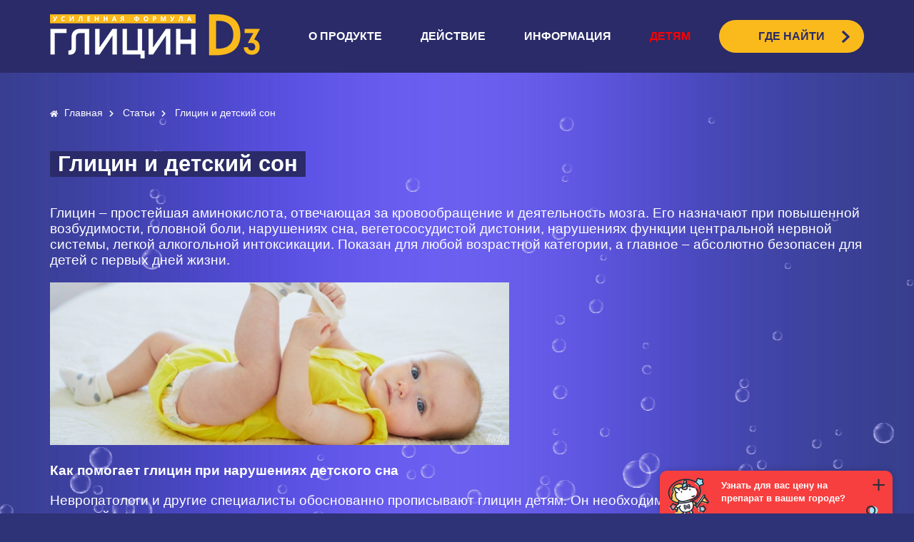

--- FILE ---
content_type: text/html; charset=UTF-8
request_url: https://glicind3.ru/glitsin-i-detskiy-son/
body_size: 12525
content:
<!DOCTYPE html>
<html lang="ru">
<head>
<meta name="facebook-domain-verification" content="1m516f42fesarfln3ps6uopblr6sqd" />




    <link href="/wp-content/themes/darkblue/fontawesome/css/all.css" rel="stylesheet">
    <script src="/wp-content/themes/darkblue/js/jsshare.js"></script>


<link rel="shortcut icon" href="/favicon.svg">

<meta name="viewport" content="width=device-width">

<meta http-equiv="Content-Type" content="text/html; charset=utf-8">


<title>Глицин и детский сон | ГЛИЦИНКА D3</title>

<!-- This site is optimized with the Yoast SEO plugin v13.2 - https://yoast.com/wordpress/plugins/seo/ -->
<meta name="description" content="Глицин для улучшения качества детского сна. Глицинка D3 средство для улучшения памяти ребенка и повышения общей работоспособности в течении дня."/>
<meta name="robots" content="max-snippet:-1, max-image-preview:large, max-video-preview:-1"/>
<link rel="canonical" href="https://glicind3.ru/glitsin-i-detskiy-son/" />
<meta property="og:locale" content="ru_RU" />
<meta property="og:type" content="article" />
<meta property="og:title" content="Глицин и детский сон | ГЛИЦИНКА D3" />
<meta property="og:description" content="Глицин для улучшения качества детского сна. Глицинка D3 средство для улучшения памяти ребенка и повышения общей работоспособности в течении дня." />
<meta property="og:url" content="https://glicind3.ru/glitsin-i-detskiy-son/" />
<meta property="og:site_name" content="Глицин D3" />
<meta property="article:section" content="Статьи" />
<meta property="article:published_time" content="2021-06-16T08:09:26+00:00" />
<meta property="article:modified_time" content="2021-07-04T12:08:36+00:00" />
<meta property="og:updated_time" content="2021-07-04T12:08:36+00:00" />
<meta property="og:image" content="https://glicind3.ru/wp-content/uploads/2021/06/4_2.png" />
<meta property="og:image:secure_url" content="https://glicind3.ru/wp-content/uploads/2021/06/4_2.png" />
<meta property="og:image:width" content="689" />
<meta property="og:image:height" content="460" />
<meta name="twitter:card" content="summary_large_image" />
<meta name="twitter:description" content="Глицин для улучшения качества детского сна. Глицинка D3 средство для улучшения памяти ребенка и повышения общей работоспособности в течении дня." />
<meta name="twitter:title" content="Глицин и детский сон | ГЛИЦИНКА D3" />
<meta name="twitter:image" content="https://glicind3.ru/wp-content/uploads/2021/06/4_2.png" />
<script type='application/ld+json' class='yoast-schema-graph yoast-schema-graph--main'>{"@context":"https://schema.org","@graph":[{"@type":"WebSite","@id":"https://glicind3.ru/#website","url":"https://glicind3.ru/","name":"\u0413\u043b\u0438\u0446\u0438\u043d D3","inLanguage":"ru-RU","potentialAction":{"@type":"SearchAction","target":"https://glicind3.ru/?s={search_term_string}","query-input":"required name=search_term_string"}},{"@type":"ImageObject","@id":"https://glicind3.ru/glitsin-i-detskiy-son/#primaryimage","inLanguage":"ru-RU","url":"https://glicind3.ru/wp-content/uploads/2021/06/4_2.png","width":689,"height":460},{"@type":"WebPage","@id":"https://glicind3.ru/glitsin-i-detskiy-son/#webpage","url":"https://glicind3.ru/glitsin-i-detskiy-son/","name":"\u0413\u043b\u0438\u0446\u0438\u043d \u0438 \u0434\u0435\u0442\u0441\u043a\u0438\u0439 \u0441\u043e\u043d | \u0413\u041b\u0418\u0426\u0418\u041d\u041a\u0410 D3","isPartOf":{"@id":"https://glicind3.ru/#website"},"inLanguage":"ru-RU","primaryImageOfPage":{"@id":"https://glicind3.ru/glitsin-i-detskiy-son/#primaryimage"},"datePublished":"2021-06-16T08:09:26+00:00","dateModified":"2021-07-04T12:08:36+00:00","author":{"@id":"https://glicind3.ru/#/schema/person/6f8459819fabe67cb6c3d51e6437bd14"},"description":"\u0413\u043b\u0438\u0446\u0438\u043d \u0434\u043b\u044f \u0443\u043b\u0443\u0447\u0448\u0435\u043d\u0438\u044f \u043a\u0430\u0447\u0435\u0441\u0442\u0432\u0430 \u0434\u0435\u0442\u0441\u043a\u043e\u0433\u043e \u0441\u043d\u0430. \u0413\u043b\u0438\u0446\u0438\u043d\u043a\u0430 D3 \u0441\u0440\u0435\u0434\u0441\u0442\u0432\u043e \u0434\u043b\u044f \u0443\u043b\u0443\u0447\u0448\u0435\u043d\u0438\u044f \u043f\u0430\u043c\u044f\u0442\u0438 \u0440\u0435\u0431\u0435\u043d\u043a\u0430 \u0438 \u043f\u043e\u0432\u044b\u0448\u0435\u043d\u0438\u044f \u043e\u0431\u0449\u0435\u0439 \u0440\u0430\u0431\u043e\u0442\u043e\u0441\u043f\u043e\u0441\u043e\u0431\u043d\u043e\u0441\u0442\u0438 \u0432 \u0442\u0435\u0447\u0435\u043d\u0438\u0438 \u0434\u043d\u044f."},{"@type":["Person"],"@id":"https://glicind3.ru/#/schema/person/6f8459819fabe67cb6c3d51e6437bd14","name":"admin","image":{"@type":"ImageObject","@id":"https://glicind3.ru/#authorlogo","inLanguage":"ru-RU","url":"https://secure.gravatar.com/avatar/08fdff4bc6992c6ceb029426bb7f2aad?s=96&d=mm&r=g","caption":"admin"},"sameAs":[]}]}</script>
<!-- / Yoast SEO plugin. -->

<link rel='dns-prefetch' href='//s.w.org' />
<link rel="alternate" type="application/rss+xml" title="Глицин D3 &raquo; Лента комментариев к &laquo;Глицин и детский сон&raquo;" href="https://glicind3.ru/glitsin-i-detskiy-son/feed/" />
		<script type="text/javascript">
			window._wpemojiSettings = {"baseUrl":"https:\/\/s.w.org\/images\/core\/emoji\/12.0.0-1\/72x72\/","ext":".png","svgUrl":"https:\/\/s.w.org\/images\/core\/emoji\/12.0.0-1\/svg\/","svgExt":".svg","source":{"concatemoji":"https:\/\/glicind3.ru\/wp-includes\/js\/wp-emoji-release.min.js?ver=5.3.20"}};
			!function(e,a,t){var n,r,o,i=a.createElement("canvas"),p=i.getContext&&i.getContext("2d");function s(e,t){var a=String.fromCharCode;p.clearRect(0,0,i.width,i.height),p.fillText(a.apply(this,e),0,0);e=i.toDataURL();return p.clearRect(0,0,i.width,i.height),p.fillText(a.apply(this,t),0,0),e===i.toDataURL()}function c(e){var t=a.createElement("script");t.src=e,t.defer=t.type="text/javascript",a.getElementsByTagName("head")[0].appendChild(t)}for(o=Array("flag","emoji"),t.supports={everything:!0,everythingExceptFlag:!0},r=0;r<o.length;r++)t.supports[o[r]]=function(e){if(!p||!p.fillText)return!1;switch(p.textBaseline="top",p.font="600 32px Arial",e){case"flag":return s([127987,65039,8205,9895,65039],[127987,65039,8203,9895,65039])?!1:!s([55356,56826,55356,56819],[55356,56826,8203,55356,56819])&&!s([55356,57332,56128,56423,56128,56418,56128,56421,56128,56430,56128,56423,56128,56447],[55356,57332,8203,56128,56423,8203,56128,56418,8203,56128,56421,8203,56128,56430,8203,56128,56423,8203,56128,56447]);case"emoji":return!s([55357,56424,55356,57342,8205,55358,56605,8205,55357,56424,55356,57340],[55357,56424,55356,57342,8203,55358,56605,8203,55357,56424,55356,57340])}return!1}(o[r]),t.supports.everything=t.supports.everything&&t.supports[o[r]],"flag"!==o[r]&&(t.supports.everythingExceptFlag=t.supports.everythingExceptFlag&&t.supports[o[r]]);t.supports.everythingExceptFlag=t.supports.everythingExceptFlag&&!t.supports.flag,t.DOMReady=!1,t.readyCallback=function(){t.DOMReady=!0},t.supports.everything||(n=function(){t.readyCallback()},a.addEventListener?(a.addEventListener("DOMContentLoaded",n,!1),e.addEventListener("load",n,!1)):(e.attachEvent("onload",n),a.attachEvent("onreadystatechange",function(){"complete"===a.readyState&&t.readyCallback()})),(n=t.source||{}).concatemoji?c(n.concatemoji):n.wpemoji&&n.twemoji&&(c(n.twemoji),c(n.wpemoji)))}(window,document,window._wpemojiSettings);
		</script>
		<style type="text/css">
img.wp-smiley,
img.emoji {
	display: inline !important;
	border: none !important;
	box-shadow: none !important;
	height: 1em !important;
	width: 1em !important;
	margin: 0 .07em !important;
	vertical-align: -0.1em !important;
	background: none !important;
	padding: 0 !important;
}
</style>
	<link rel='stylesheet' id='wp-block-library-css'  href='https://glicind3.ru/wp-includes/css/dist/block-library/style.min.css?ver=5.3.20' type='text/css' media='all' />
<link rel='stylesheet' id='style-css'  href='https://glicind3.ru/wp-content/themes/darkblue/css/style.css' type='text/css' media='all' />
<link rel='stylesheet' id='mobile-css'  href='https://glicind3.ru/wp-content/themes/darkblue/css/mobile.css' type='text/css' media='all' />
<link rel='stylesheet' id='slick-css'  href='https://glicind3.ru/wp-content/themes/darkblue/css/slick.css' type='text/css' media='all' />
<link rel='stylesheet' id='animate-css'  href='https://glicind3.ru/wp-content/themes/darkblue/css/animate.css' type='text/css' media='all' />
<link rel='stylesheet' id='BubbleEngineDemo-css'  href='https://glicind3.ru/wp-content/themes/darkblue/css/BubbleEngineDemo.css' type='text/css' media='all' />
<link rel='stylesheet' id='theme-css'  href='https://glicind3.ru/wp-content/themes/darkblue/style.css' type='text/css' media='all' />
<script type='text/javascript' src='https://glicind3.ru/wp-content/themes/darkblue/js/jquery-1.8.2.min.js?ver=5.3.20'></script>
<script type='text/javascript' src='https://glicind3.ru/wp-content/themes/darkblue/js/jquery.waypoints.min.js?ver=5.3.20'></script>
<script type='text/javascript' src='https://glicind3.ru/wp-content/themes/darkblue/js/slick.min.js?ver=5.3.20'></script>
<script type='text/javascript' src='https://glicind3.ru/wp-content/themes/darkblue/js/jquery.easing.1.3.js?ver=5.3.20'></script>
<script type='text/javascript' src='https://glicind3.ru/wp-content/themes/darkblue/js/jquery-BubbleEngine.js?ver=5.3.20'></script>
<script type='text/javascript' src='https://glicind3.ru/wp-content/themes/darkblue/js/scripts.js?ver=5.3.20'></script>
<link rel='https://api.w.org/' href='https://glicind3.ru/wp-json/' />
<link rel="EditURI" type="application/rsd+xml" title="RSD" href="https://glicind3.ru/xmlrpc.php?rsd" />
<link rel="wlwmanifest" type="application/wlwmanifest+xml" href="https://glicind3.ru/wp-includes/wlwmanifest.xml" /> 
<meta name="generator" content="WordPress 5.3.20" />
<link rel='shortlink' href='https://glicind3.ru/?p=436' />
<link rel="alternate" type="application/json+oembed" href="https://glicind3.ru/wp-json/oembed/1.0/embed?url=https%3A%2F%2Fglicind3.ru%2Fglitsin-i-detskiy-son%2F" />
<link rel="alternate" type="text/xml+oembed" href="https://glicind3.ru/wp-json/oembed/1.0/embed?url=https%3A%2F%2Fglicind3.ru%2Fglitsin-i-detskiy-son%2F&#038;format=xml" />
<noscript><style id="rocket-lazyload-nojs-css">.rll-youtube-player, [data-lazy-src]{display:none !important;}</style></noscript>
	    <!-- Global site tag (gtag.js) - Google Analytics -->
    <script async src="https://www.googletagmanager.com/gtag/js?id=UA-173631664-1"></script>
    <script>
        window.dataLayer = window.dataLayer || [];
        function gtag(){dataLayer.push(arguments);}
        gtag('js', new Date());

        gtag('config', 'UA-173631664-1');
    </script>


    <!-- Google Tag Manager -->
    <script>(function(w,d,s,l,i){w[l]=w[l]||[];w[l].push({'gtm.start':
                new Date().getTime(),event:'gtm.js'});var f=d.getElementsByTagName(s)[0],
            j=d.createElement(s),dl=l!='dataLayer'?'&l='+l:'';j.async=true;j.src=
            'https://www.googletagmanager.com/gtm.js?id='+i+dl;f.parentNode.insertBefore(j,f);
        })(window,document,'script','dataLayer','GTM-KJBPGDS');</script>
    <!-- End Google Tag Manager -->
    <script>
        !function(e,n,t){var r="script",a=n.getElementsByTagName(r)[0],c=n.createElement(r),i=e._nr={v:"1.0",q:[],e:function(){for(var e=arguments.length,n=new Array(e);e--;)n[e]=arguments[e];i.q.push(n)}};e[t]=function(){i.e.apply(i,arguments)},c.async=!0,c.src="https://cdn01.nativeroll.tv/js/nr-pixel.min.js",a.parentNode.insertBefore(c,a)}(window,document,"nr"); nr("init", "5f1a9a81a47bd940405f0b1f");
    </script>
        <script type="text/javascript">!function(){var t=document.createElement("script");t.type="text/javascript",t.async=!0,t.src="https://vk.com/js/api/openapi.js?168",t.onload=function(){VK.Retargeting.Init("VK-RTRG-854576-fjj0V"),VK.Retargeting.Hit()},document.head.appendChild(t)}();</script><noscript><img src="https://vk.com/rtrg?p=VK-RTRG-854576-fjj0V" style="position:fixed; left:-999px;" alt=""/></noscript>
    <script type="text/javascript">
        if (typeof __GetI === "undeﬁned") {
            __GetI = [];
        }
        (function () {
            var p = {
                type: "VIEW",
                /* conﬁg START */
                site_id: "6909",
                product_id: "",
                product_price: "",
                category_id: "",
                pixel_id: ""
                /* conﬁg END */
            };
            __GetI.push(p);
            var domain = (typeof __GetI_domain) == "undeﬁned" ? "px.adhigh.net" : __GetI_domain;
            var src = ('https:' == document.location.protocol ? 'https://' : 'http://') + domain + '/p.js';
            var script = document.createElement( 'script' );
            script.type = 'text/javascript';
            script.src = src;
            var s = document.getElementsByTagName('script')[0];
            s.parentNode.insertBefore(script, s);
        })();
    </script>

    <img src="https://ut.rktch.com/rt?sg=glicind3_rt" alt="" style="display: none;" width="1" height="1">
</head>
<body>
<img src="https://cs.frontend.weborama.fr/cs?account_id=3336&ids=393888" style="position:absolute;left:-5000px">
<script>
    nr("ViewContent");

</script>

<!-- Google Tag Manager (noscript) -->
<noscript><iframe src="https://www.googletagmanager.com/ns.html?id=GTM-KJBPGDS"
                  height="0" width="0" style="display:none;visibility:hidden"></iframe></noscript>
<!-- End Google Tag Manager (noscript) -->
<!-- Yandex.Metrika counter -->
<script type="text/javascript" >
   (function(m,e,t,r,i,k,a){m[i]=m[i]||function(){(m[i].a=m[i].a||[]).push(arguments)};
   m[i].l=1*new Date();k=e.createElement(t),a=e.getElementsByTagName(t)[0],k.async=1,k.src=r,a.parentNode.insertBefore(k,a)})
   (window, document, "script", "https://mc.yandex.ru/metrika/tag.js", "ym");

   ym(44179199, "init", {
        clickmap:true,
        trackLinks:true,
        accurateTrackBounce:true,
        webvisor:true
   });
</script>
<noscript><div><img src="https://mc.yandex.ru/watch/44179199" style="position:absolute; left:-9999px;" alt="" /></div></noscript>
<!-- /Yandex.Metrika counter 222222-->

<!-- Top.Mail.Ru counter -->
<script type="text/javascript">
var _tmr = window._tmr || (window._tmr = []);
_tmr.push({id: "3326435", type: "pageView", start: (new Date()).getTime()});
(function (d, w, id) {
  if (d.getElementById(id)) return;
  var ts = d.createElement("script"); ts.type = "text/javascript"; ts.async = true; ts.id = id;
  ts.src = "https://top-fwz1.mail.ru/js/code.js";
  var f = function () {var s = d.getElementsByTagName("script")[0]; s.parentNode.insertBefore(ts, s);};
  if (w.opera == "[object Opera]") { d.addEventListener("DOMContentLoaded", f, false); } else { f(); }
})(document, window, "tmr-code");
</script>
<noscript><div><img src="https://top-fwz1.mail.ru/counter?id=3326435;js=na" style="position:absolute;left:-9999px;" alt="Top.Mail.Ru" /></div></noscript>
<!-- /Top.Mail.Ru counter -->

<div class="fullScreenView__top">
	<div class="centerBlock">
		<a href="/" class="logo">logo</a>
		<span class="menuTrigger">menu</span>
		<div class="menu-%d0%b2%d0%b5%d1%80%d1%85%d0%bd%d0%b5%d0%b5-container"><ul id="menu-%d0%b2%d0%b5%d1%80%d1%85%d0%bd%d0%b5%d0%b5" class="menu"><li id="menu-item-40" class="menu-item menu-item-type-custom menu-item-object-custom menu-item-40"><a href="/#view2">О продукте</a></li>
<li id="menu-item-41" class="menu-item menu-item-type-custom menu-item-object-custom menu-item-41"><a href="/#view3">Действие</a></li>
<li id="menu-item-42" class="dropdown menu-item menu-item-type-custom menu-item-object-custom menu-item-has-children menu-item-42"><a href="#">Информация</a>
<ul class="sub-menu">
	<li id="menu-item-405" class="menu-item menu-item-type-custom menu-item-object-custom menu-item-405"><a href="/articles/">Статьи</a></li>
	<li id="menu-item-406" class="menu-item menu-item-type-custom menu-item-object-custom menu-item-406"><a href="/video/">Видео</a></li>
	<li id="menu-item-671" class="menu-item menu-item-type-post_type menu-item-object-post menu-item-671"><a href="https://glicind3.ru/instruktsiya/">Инструкция</a></li>
</ul>
</li>
<li id="menu-item-400" class="_r menu-item menu-item-type-custom menu-item-object-custom menu-item-400"><a href="/kids/">Детям</a></li>
<li id="menu-item-43" class="_y menu-item menu-item-type-custom menu-item-object-custom menu-item-43"><a href="#view5">ГДЕ НАЙТИ</a></li>
</ul></div>	</div>
</div><div class="_bubbles">
<div class="_content">
    
	<ol  class="--breadcrumbs">
		<li >
			<i class="fas fa-home"></i> <a itemprop="item" href="/"><span itemprop="name">Главная</span></a> <i class="fas fa-chevron-right"></i>
		</li>

			<li>
			<a href="/articles">
			Статьи
			</a><i class="fas fa-chevron-right"></i>
		</li>
				
		
				
		<li >
			<span>
			Глицин и детский сон			</span>
		</li>
	</ol>
	
			<style>
.--breadcrumbs {min-height: 50px;}
.--breadcrumbs li {display:inline-block;margin-right: 10px;}
.--breadcrumbs li:last-child {margin-right: 0}
.--breadcrumbs a, .--breadcrumbs i, .--breadcrumbs li {color: #fff;font-size: 14px;}
.--breadcrumbs i {color: #fff;font-size: 10px;margin-left:5px;}
.--breadcrumbs a:hover {text-decoration:underline;}
.--breadcrumbs i:first-child {margin-left:0;margin-right:5px;}
	</style>
    
	    
    
    <article id="post-436" class="post-436 post type-post status-publish format-standard has-post-thumbnail hentry category-2">
    
    
    		<h1><span>Глицин и детский сон</span></h1>
    		<div class="contents"><p>Глицин – простейшая аминокислота, отвечающая за кровообращение и деятельность мозга. Его назначают при повышенной возбудимости, головной боли, нарушениях сна, вегетососудистой дистонии, нарушениях функции центральной нервной системы, легкой алкогольной интоксикации. Показан для любой возрастной категории, а главное – абсолютно безопасен для детей с первых дней жизни.</p>

<p><img src="/wp-content/uploads/2021/06/4_1.png"></p>

<h2>Как помогает глицин при нарушениях детского сна</h2>
<p>Невропатологи и другие специалисты обоснованно прописывают глицин детям. Он необходим для профилактики нервных расстройств.</p>

<p>При приеме глицина малыш окрепнет и не будет нуждаться в защитных мерах. Это подтверждено статистикой, которая гласит, что после употребления глицина у капризных младенцев наблюдалось улучшение сна и отсутствие неконтролируемого плача.</p>


<h2>Глицин для детского сна после 3 лет</h2>
<p>Другое дело – трехлетний ребенок. Он начинает ходить в детский сад, где каждый день сопровождается яркими событиями. Особенно волнуются дети перед выступлениями на утренниках, детских праздниках. Некоторые забывают слова, замирают во время танцев.</p>

<p>Что еще хуже, дети могут резко расплакаться в неожиданный момент и потерять всякий сон. Нередко за дискомфортом следуют ночные кошмары. Это серьезный повод, чтобы давать ребенку глицин для улучшения качества сна. Сейчас он производится в удобной форме в виде сиропа и обладает уникальным составом, сочетая в себе как витамин D3, так и глицин. Хороший сон и эмоциональная стабильность позволят успокоиться и сосредоточиться на важной задаче. Ребенок будет легко усваивать информацию, а во время ответственных мероприятий сможет быстро сосредоточиться и не растеряться.</p>

<h2>Зачем детям нужен глицин D3</h2>
<p>В школьной жизни дети сталкиваются с большим количеством стрессовых ситуаций: социальная адаптация, учеба, контрольные и экзамены. В этом возрасте также легко поставить диагноз – гиперактивность, когда ребенок не может сосредоточиться на уроках, ему сложно сидеть за партой, постоянно отвлекается, мешает одноклассникам. Довольно часто гиперактивность провоцирует нарушение сна.</p>

<p>В этом случае рекомендуется приём сиропа Глицинка D3, разработанного специально для детей с 3-х лет. Он поможет:</p>
<ul>
    <li>быстро заснуть</li>
    <li>достичь глубокого сна</li>
    <li>бороться с хронической бессонницей</li>
    <li>снизить температуру во время сна</li>
    <li>выработать гормон серотонин</li>
</ul>
<p>Рекомендуемая ежедневная доза составляет 15 мл, длительность курса – 1 месяц.</p>
<p>Сироп Глицинка D3 произведен на основе натуральных компонентов, содержит сок яблок и вишни. Приятные вкусовые качества позволяют ребенку давать глицин с витамином D3 без стресса. Биологически активная добавка поможет наладить качество сна, а утром ребенок будет бодрым и в хорошем настроении.</p>

<p><img src="/wp-content/uploads/2021/06/4_2.png"></p>

<p>Педиатры назначают <a href="/kids/" rel="noopener noreferrer" target="_blank">сироп Глицинка D3</a> гиперактивным детям с неврологическими диагнозами и особенностями развития. Он не имеет побочных эффектов, не вызывает сонливость, апатию или раздражительность.
Проанализируйте все возможные причины нарушения сна своего малыша вместе с педиатром или неврологом. Биологически активная добавка станет отличным решением психоэмоциональных проблем, поспособствует здоровому и крепкому сну. Заказать сироп Глицинка D3 можно онлайн или приобрести в аптеках вашего города!</p></div>
    
    </article><!-- #post-436 -->
</div>
</div>


<div class="fullScreenView view5" style="height: unset;">
	<div class="fullScreenView__bottom">
		<div class="centerBlock">
                        	<footer class="widget-area">
            		<section id="custom_html-2" class="widget_text widget widget_custom_html"><div class="textwidget custom-html-widget">	<div class="fullScreenView__bottom-text flexer">
		<div class="t1">
			<img src="/wp-content/themes/darkblue/img/logo-b.png" alt="">
			
			<div>
				<p>Организация, принимающая претензии на территории Таможенного союза:<br>ООО &laquo;Космофарм&raquo;, Россия, 107076, г. Москва, ул. Стромынка, д.19, корп. 2,<br>тел +7(495) 644-00-31</p>
				<p><a href="http://www.cosmopharm.ru" target="_blank" rel="noopener noreferrer">www.cosmopharm.ru</a></p>
			</div>
		</div>
		
		<div class="t2">
			<p><a href="/wp-content/uploads/2020/05/Глицин-Д3_СГР.pdf" target="_blank" rel="noopener noreferrer">СГР: RU.77.99.88.003.E.004250.09.17 от 28.09.2017 г.</a><br>ТУ: 10.89.19-001-97165630-2015	</p>
			<a href="/wp-content/uploads/2019/09/soglasie-na-obrabotku-personalnyh-dannyh-glicind3.docx" target="_blank" rel="noopener noreferrer">Соглашение на обработку персональных данных</a>				
		</div>
	</div>
	
	<div class="fullScreenView__bottom-warn"><img src="/wp-content/themes/darkblue/img/bad.png" alt=""></div>
	</div></section>            		
            		
            		
            		
            	                <style>.socialMenu {
    display: flex;
    min-height: 25px;
    padding: 100px 0;
}
                .socialMenu > li {flex:1;text-align:center}
                .socialMenu i{font-size:25px;cursor:pointer;padding:10px}
                .socialMenu i:hover{color:#fbba1c}
                
                </style>
                <script>
                
var shareItems = document.querySelectorAll('.jsShare');
for (var i = 0; i < shareItems.length; i += 1) {
  shareItems[i].addEventListener('click', function share(e) {
    return JSShare.go(this);
  });
}
                </script>
            	
            		
            		
            		
            		
            		
            		
            		
            	</footer>
            		</div>
	</div>
</div>









<div class="mobileMenu">
	<ul>
		<li><a href="#view2">О продукте</a></li>
		<li><a href="#view3">Действие</a></li>
		<li><a href="/articles/">Статьи</a></li>
		<li><a href="/video/">Видео</a></li>
		<li class="_r"><a href="/kids">Детям</a></li>
	</ul>
</div>


<div class="article">
	<div class="article__title">
		<div class="centerBlock">
			<p class="_title">Как увеличить словарный запас в общении</p>
			<i>close</i>
		</div>
	</div>
	<div class="article__body">
		<div class="article__body-text _content">
			<div class="centerBlock ">
				<p>Иногда эмоции захлестывают настолько, что вместо тысячи нужных фраз вы произносите короткое: &laquo;Слов не хватает&raquo;. Дело в том, что мозг не успевает генерировать в достаточном количестве образы, которые можно быстро и легко перевести в словесную форму. Одной из частностей, почему так происходит, лингвисты считают недостаток слов. Сегодня поговорим о том, как увеличить словарный запас в общении и блистать в любом диалоге.</p>
				<h2>Генеральная зачистка</h2>
				
				<p>Чтобы понимать кухню быстрого чтения недостаточно несколько статей. Рекомендуем обратиться к книгам: это источник концентрированной информации, написанной в хронологическом порядке.</p>
				<p>Приобретите или скачайте:</p>
				<ul>
					<li>&laquo;Искусство чтения. Как понимать книги&raquo; Томас Фостер. Причтите, прежде чем приступать к быстрому чтению. На примере произведений классиков автор учит понимать смысл между строк и воспринимать информацию под другим углом. &laquo;Воспоминания, символы, параллели — вот что отличает профессионального читателя от любителя&raquo;, — говорит Фостер. Принятие другой модели чтения книг поможет лучше запоминать информацию, которая теперь будет основана на ассоциативном мышлении и связана с пережитым опытом.</li>
					<li>&laquo;Скорочтение на практике. Как читать быстро и хорошо запоминать прочитанное&raquo; Павел Палагин. Книга была признана миллионами книголюбов и получила недурные отклики. Методики просты и понятны, позволяют овладеть техникой быстрого чтения за несколько недель. Автор жестко критикует нерасторопных читателей, тем самым мотивируя скорей закончить изучение вопроса. На семинарах Палагин, не стесняясь, советует прочесть лишь 25% книги и отбросить остальное за ненужностью. Это утверждение подогревает интерес публики, стремящейся опровергнуть слова автора.</li>
					<li>&laquo;Развитие памяти&raquo; Гарри Лорейн. Идеальная книга для тренировки памяти и воображения. После прочтения вы станете лучше воспринимать информацию, запоминать даты и большие числа, играючи продолжать сюжетную линию любого рассказа.</li>
				</ul>
			</div>
		</div>
		<div class="article__body-socials">
			<div class="centerBlock ">
				
			
			
<div class="social-share">
  <ul>
    <li>
      <a href="https://vk.com/share.php?url=https://glicind3.ru/glitsin-i-detskiy-son/" class="social-vk" target="_blank">
        <i class="fa fa-vkontakte" aria-hidden="true"></i>
      </a>
    </li>
	
<!-- Facebook Pixel Code	
    <li>
      <a href="https://www.facebook.com/sharer.php?u=https://glicind3.ru/glitsin-i-detskiy-son/&amp;t=Глицин и детский сон" class="social-fb" target="_blank">
        <i class="fa fa-facebook" aria-hidden="true"></i>
      </a>
    </li>
 Facebook Pixel Code -->	
    <li>
      <a href="http://www.odnoklassniki.ru/dk?st.cmd=addShare&st.s=1&st._surl=https://glicind3.ru/glitsin-i-detskiy-son/&st.comments=Глицин и детский сон" class="social-ok" target="_blank">
        <i class="fa fa-odnoklassniki" aria-hidden="true"></i>
      </a>
    </li>
    <li>
      <a href="https://twitter.com/share?url=https://glicind3.ru/glitsin-i-detskiy-son/&amp;text=Глицин и детский сон&amp;hashtags=my_hashtag" class="social-tw" target="_blank">
        <i class="fa fa-twitter" aria-hidden="true"></i>
      </a>
    </li>
    <li>
      <a href="https://plus.google.com/share?url=https://glicind3.ru/glitsin-i-detskiy-son/" onclick="javascript:window.open(this.href, '', 'menubar=no,toolbar=no,resizable=yes,scrollbars=yes,height=600,width=600');return false;" class="social-gp">
        <i class="fa fa-google-plus" aria-hidden="true"></i>
      </a>
    </li>
    <li>
      <a href="javascript:void((function()%7Bvar%20e=document.createElement('script');e.setAttribute('type','text/javascript');e.setAttribute('charset','UTF-8');e.setAttribute('src','http://assets.pinterest.com/js/pinmarklet.js?r='+Math.random()*99999999);document.body.appendChild(e)%7D)());" class="social-pt">
        <i class="fa fa-pinterest" aria-hidden="true"></i>
      </a>
    </li>
    <li>
      <a href="http://www.linkedin.com/shareArticle?mini=true&url=https://glicind3.ru/glitsin-i-detskiy-son/&title=Глицин и детский сон&summary=&source=Глицин D3" target="_new">
        <i class="fa fa-linkedin" aria-hidden="true"></i>
      </a>
    </li>
    <li>
      <a href="http://www.reddit.com/submit" onclick="window.location = 'http://www.reddit.com/submit?url=' + encodeURIComponent(window.location); return false">
        <i class="fa fa-reddit" aria-hidden="true"></i>
      </a>
    </li>
  </ul>
</div>
</div>
<style>

div.social-share ul li {
    float: left;
    margin-right: 20px;
    font-size: 20px;
}
</style>
		</div>
		
		<div class="article__body-navi">
			<div class="centerBlock">
				<div class="prev">
					<span>Предыдущая запись</span>
					<a href="#">Как научиться шутить в любой ситуации: советы и примеры</a>
				</div>
				
				<div class="next">
					<span>Следующая запись</span>
					<a href="#">Как увеличить словарный запас в общении</a>
				</div>
			</div>
		</div>
		
		<div class="article__body-commentsArea">
			<div class="centerBlock">
				<div class="flexer">
					<div class="list290__single-comments">Комментариев: <span class="commentsNr"></span></div>
					<a class="leaveReply" href="#commentsForm">Оставить новый</a>
				</div>
				<div class="commentsList"></div>
<!-- 				<ul class="commentsList">
					<li class="commentsList__single">
						<span class="commentsList__single-author">Ирина</span>
						<div class="commentsList__single-text">
							<p>Вот паразитов у меня много)) и постоянные &laquo;эээ&raquo; между предложения)) Мы на работе договорились даже за каждое слово паразит в копилку по 10 рублей) Надо начинать читать книги, а то страшно даже вспомнить когда это было в последний раз(( да и надо начать принимать шипучий Глицин д3 — дать мозгу взбодриться.</p>
						</div>
						<a class="leaveReply" href="#commentsForm">ответить</a>
					</li>
				</ul> -->
			</div>				
		</div>
		
		
		<div class="article__body-commentsForm">
			<a name="commentsForm"></a>
			<div class="centerBlock">
				<form id="comments" method="post">
					<fieldset>
						<legend><span>Добавить комментарий</span> Ваш e-mail не будет опубликован. Обязательные поля помечены *</legend>
						<div class="fields">
							<div class="fields__single mw txt"><textarea name="comment" rows="1" cols="1" name="reply" placeholder="Комментарий"></textarea></div>
							<div class="fields__single name"><input autocomplete="off" name="author" type="text" placeholder="Имя"></div>
							<div class="fields__single email"><input autocomplete="off" name="email" type="text" placeholder="E-mail"></div>
							<div class="fields__single website"><input  autocomplete="off" type="url" name="url" placeholder="Сайт"></div>
						</div>
						<div class="controls">
							<label><input type="checkbox" checked="checked" name="terms"><span></span>Я даю свое согласие на обработку персональных данных</label>
							<div>
								<input type="hidden" name="comment_post_ID" value="20">
								<input type="hidden" name="comment_parent" value="0">
								<input name="submit" type="submit" value="отправить">
								
							</div>
						</div>
						<div class="alert hidden"></div>
					</fieldset>
				</form>
			</div>
		</div>
		
	</div>
</div>

<div class="videoWrap">
	<div class="videoControl">
		<div class="videoList">
    		<div class="buttons">
        		<button class="prev"></button>
        		<button class="next"></button>
            </div>
            <iframe width="100%" height="100%" frameborder="0" allow="accelerometer; autoplay; encrypted-media; gyroscope; picture-in-picture" allowfullscreen></iframe>
        </div>
	</div>
</div>

<script src="https://widget.megapteka.ru/widget/ma.js?id=glicind3.ru" async></script>
<!-- Facebook Pixel Code -->
<script>
    !function(f,b,e,v,n,t,s)
    {if(f.fbq)return;n=f.fbq=function(){n.callMethod?
        n.callMethod.apply(n,arguments):n.queue.push(arguments)};
        if(!f._fbq)f._fbq=n;n.push=n;n.loaded=!0;n.version='2.0';
        n.queue=[];t=b.createElement(e);t.async=!0;
        t.src=v;s=b.getElementsByTagName(e)[0];
        s.parentNode.insertBefore(t,s)}(window, document,'script',
        'https://connect.facebook.net/en_US/fbevents.js');
    fbq('init', '944703872714665');
    fbq('track', 'PageView');
</script>
<noscript><img height="1" width="1" style="display:none"
               src="https://www.facebook.com/tr?id=944703872714665&ev=PageView&noscript=1"
    /></noscript>
<!-- End Facebook Pixel Code -->
<!-- Rating Mail.ru counter -->
<script type="text/javascript">
    var _tmr = window._tmr || (window._tmr = []);
    _tmr.push({id: "3187124", type: "pageView", start: (new Date()).getTime(), pid: "USER_ID"});
    (function (d, w, id) {
        if (d.getElementById(id)) return;
        var ts = d.createElement("script"); ts.type = "text/javascript"; ts.async = true; ts.id = id;
        ts.src = "https://top-fwz1.mail.ru/js/code.js";
        var f = function () {var s = d.getElementsByTagName("script")[0]; s.parentNode.insertBefore(ts, s);};
        if (w.opera == "[object Opera]") { d.addEventListener("DOMContentLoaded", f, false); } else { f(); }
    })(document, window, "topmailru-code");
</script><noscript><div>
        <img src="https://top-fwz1.mail.ru/counter?id=3187124;js=na" style="border:0;position:absolute;left:-9999px;" alt="Top.Mail.Ru" />
    </div></noscript>
<!-- //Rating Mail.ru counter -->
<script>
    !function(e,n,t){var r="script",a=n.getElementsByTagName(r)[0],c=n.createElement(r),i=e._nr={v:"1.0",q:[],e:function(){for(var e=arguments.length,n=new Array(e);e--;)n[e]=arguments[e];i.q.push(n)}};e[t]=function(){i.e.apply(i,arguments)},c.async=!0,c.src="https://cdn01.nativeroll.tv/js/nr-pixel.min.js",a.parentNode.insertBefore(c,a)}(window,document,"nr"); nr("init", "5fa5680ba7d731050f58e99d");
</script>

<script>
    nr("ViewContent");
    nr("Lead");
</script>

</body>
</html>

--- FILE ---
content_type: text/html; charset=UTF-8
request_url: https://glicind3.ru/wp-content/themes/darkblue/ya/map.php?cities
body_size: 507
content:
<select name="cities" style="min-width:200px"><option  >Архангельская область</option><option  >Белгородская область</option><option  >Брянская область</option><option  >Владимирская область</option><option  >Волгоградская область</option><option  >Воронежская область</option><option  >Ивановская область</option><option  >Калининградская область</option><option  >Калужская область</option><option  >Камчатский Край</option><option  >Кемеровская область</option><option  >Костромская область</option><option  >Краснодарский край</option><option  >Красноярский карй</option><option  >Красноярский край</option><option  >Курская область</option><option  >Ленинградская область</option><option  >Липецкая область</option><option selected >Москва</option><option  >Московская область</option><option  >Мурманская область</option><option  >Ненецкий Автономный округ</option><option  >Нижегородская область</option><option  >Новгородская область</option><option  >Новосибирская область</option><option  >Оренбургская область</option><option  >Орловская область</option><option  >Приморский край</option><option  >Псковская область</option><option  >Республика Адыгея</option><option  >Республика Дагестан</option><option  >Республика Карелия</option><option  >Республика Крым</option><option  >Республика Марий Эл</option><option  >Республика Мордовия</option><option  >Республика Северная Осетия</option><option  >Республика Татарстан</option><option  >Ростовская область</option><option  >Рязанская область</option><option  >Санкт-Петербург</option><option  >Саратовская область</option><option  >Свердловская область</option><option  >Смоленская область</option><option  >Ставропольский Край</option><option  >Ставропольский край</option><option  >Тамбовская область</option><option  >Тверская область</option><option  >Тульская область</option><option  >Тюменская область</option><option  >Хабаровский край</option><option  >Чувашская Республика</option><option  >Ярославская область</option></select>

--- FILE ---
content_type: text/html; charset=UTF-8
request_url: https://glicind3.ru/articles/?ajax
body_size: 14289
content:






    
        <div class="tabBlock">
    	<ul class="list290 articles-list ">
    		    			    			<li class="list290__single _article" data-id="719">
    				    				<p class="list290__single-title" style="background:url('/thumbs/290x202/wp-content/uploads/2022/01/scholar.jpg') #ceddff no-repeat center center;background-size: cover;"></p>
    				
    				<p class="list290__single-title2">
    				<a class="articleCaller _title " href="https://glicind3.ru/adaptatsiya-detey-mladshego-shkolnogo-vozrasta-k-shkole/">Адаптация детей младшего школьного возраста к школе</a></p>
    				<div class="hidden _content">
<p align="justify"><span style="color: #000000;"><span style="font-family: Times New Roman, serif;"><span style="font-size: large;">Зачисление ребенка в школу – большое событие в его развитии. Крайне важно для положительной адаптации, чтобы и родители, и преподаватели были готовы помочь ребенку на всех этапах.</span></span></span></p>
<p align="justify"><span style="color: #000000;"><span style="font-family: Times New Roman, serif;"><span style="font-size: large;">Аффективный мир ребенка необходим для его эмоционального, социального и интеллектуального развития. По этой причине адаптация детей младшего школьного возраста к школе – это процесс, в котором ребенок эмоционально примиряется с потерями и выгодами, до тех пор, пока он не примет перемены. </span></span></span></p>

<h2 class="western">В чем разница?</h2>
<p align="justify"><span style="color: #000000;"><span style="font-family: Times New Roman, serif;"><span style="font-size: large;">Поступление в школу означает первую разлуку между детьми и семьей, и очень важно, как они ее преодолеют. Если ребенок получит благоприятный опыт, это поможет ему разрешить такие ситуации, как поступление в средние и старшие классы, отношения с незнакомцами и т. д. </span></span></span></p>
<p align="justify"><span style="color: #000000;"><span style="font-family: Times New Roman, serif;"><span style="font-size: large;">Для детей зачисление в школу означает потерю безопасного и хорошо известного пространства в кругу близких людей и вынужденное знакомство с местом, где они должны делиться всем с другими детьми. </span></span></span></p>
<p align="justify"><span style="color: #000000;"><span style="font-family: Times New Roman, serif;"><span style="font-size: large;">Поскольку дети не стабильны в отношении пространства-времени, они воспринимают разлуку как потерю «навсегда». Но с каждым днем они будут все меньше чувствовать себя брошенными, убеждаясь день за днем, что «папа или мама» заберут их после уроков.</span></span></span></p>
<p align="justify"><span style="color: #000000;"><span style="font-family: Times New Roman, serif;"><span style="font-size: large;">В основном, дети страдают от разлуки в возрасте от 1 до 3 лет, поэтому самый тяжелый период приходится на посещение детских садов. Есть случаи, когда ребенок очень хорошо принимает первые дни благодаря новым игрушкам, детям, но после первой недели делают выбор в пользу «зоны комфорта». </span></span></span></p>
<p align="justify"><span style="color: #000000;"><span style="font-family: Times New Roman, serif;"><span style="font-size: large;">Следовательно, вы должны осознавать тот факт, что вы не можете избежать ни конфликта, ни жалости. Именно таким детям требуется правильная адаптация в начальной школе. </span></span></span></p>

<h2 class="western">Стратегии адаптации</h2>
<p align="justify"><span style="color: #000000;"><span style="font-family: Times New Roman, serif;"><span style="font-size: large;">Первые отношения преподавателя с ребенком должны приветствоваться и уважаться. Грамотный учитель преодолевает дистанцию постепенно, и никогда не принуждает его к этому. Необходимо понимать, что возможное бунтарство детей, а иногда и агрессивное отношение – это не нападение на взрослых, а протест против ситуации, которая разлучила их с родителями. В этой ситуации присутствует чувство жалости, сомнения, страха и т.д. Но вы должны преодолеть все это, помочь ребенку почувствовать уверенность и безопасность. </span></span></span></p>
<p align="justify"><span style="color: #000000;"><span style="font-family: Times New Roman, serif;"><span style="font-size: large;">К основным стратегиям адаптации относятся: </span></span></span></p>

<ul>
 	<li>
<p align="justify"><span style="color: #000000;"><span style="font-family: Times New Roman, serif;"><span style="font-size: large;">частичное индивидуальное обучение по специальным программам для удовлетворения конкретных потребностей; </span></span></span></p>
</li>
 	<li>
<p align="justify"><span style="color: #000000;"><span style="font-family: Times New Roman, serif;"><span style="font-size: large;">разграничение работы в классе и домашних заданий; </span></span></span></p>
</li>
 	<li>
<p align="justify"><span style="color: #000000;"><span style="font-family: Times New Roman, serif;"><span style="font-size: large;">работа в малых группах для решения общих проблем; </span></span></span></p>
</li>
 	<li>
<p align="justify"><span style="color: #000000;"><span style="font-family: Times New Roman, serif;"><span style="font-size: large;">дополнительные ресурсы для облегчения доступа к учебной программе, например, ручки для карандашей, цветные закладки и т. д.; </span></span></span></p>
</li>
 	<li>
<p align="justify"><span style="color: #000000;"><span style="font-family: Times New Roman, serif;"><span style="font-size: large;">тщательная оценка, проводимая школьным персоналом; </span></span></span></p>
</li>
 	<li>
<p align="justify"><span style="color: #000000;"><span style="font-family: Times New Roman, serif;"><span style="font-size: large;">специализированные вмешательства, например, трудотерапия; </span></span></span></p>
</li>
 	<li>
<p align="justify"><span style="color: #000000;"><span style="font-family: Times New Roman, serif;"><span style="font-size: large;">квалифицированная и преданная помощь преподавателя, чтобы еще больше дифференцировать работу в соответствии с конкретными/дополнительными потребностями; </span></span></span></p>
</li>
 	<li>
<p align="justify"><span style="color: #000000;"><span style="font-family: Times New Roman, serif;"><span style="font-size: large;">индивидуальные графики поддержки и планы поведения; </span></span></span></p>
</li>
 	<li>
<p align="justify"><span style="color: #000000;"><span style="font-family: Times New Roman, serif;"><span style="font-size: large;">индивидуальные цели обучения. </span></span></span></p>
</li>
</ul>
<p align="justify"><span style="color: #000000;"><span style="font-family: Times New Roman, serif;"><span style="font-size: large;">Вы также должны адаптироваться к новой ситуации, поэтому мы настоятельно рекомендуем обсудить все ваши сомнения с администрацией школы.</span></span></span></p>

<h2 class="western">Польза витаминов в период адаптации к школе</h2>
<p align="justify"><span style="color: #000000;"><span style="font-family: Times New Roman, serif;"><span style="font-size: large;">В начальной школе дети учатся по-разному: одни могут воспринимать информацию быстро и легко, другие – испытывать сложности с памятью на фоне стресса из-за резких перемен в обстановке. </span></span></span><span style="color: #0563c1;"><a href="https://glicind3.ru/kids/"><span style="font-family: Times New Roman, serif;"><span style="font-size: large;">Витамины с глицином для детей</span></span></a></span><span style="color: #000000;"><span style="font-family: Times New Roman, serif;"><span style="font-size: large;"> помогут не терять концентрацию и внимательность на уроках, а также сохранить бодрость в течение дня. </span></span></span></p>
<p align="justify"><span style="color: #000000;"><span style="font-family: Times New Roman, serif;"><span style="font-size: large;">Готовитесь к 1 сентября? Глицин ребенку 7 лет показан в количестве 1 мерной ложки (15 мл.) в день. Сироп можно растворить в воде или чае и имеет приятный фруктовый вкус. Противопоказания: индивидуальная непереносимость компонентов, аллергия. </span></span></span></p>
<p align="justify"><span style="color: #000000;"><span style="font-family: Times New Roman, serif;"><span style="font-size: large;">Предварительно проконсультируйтесь со своим врачом, чтобы определить длительность курса и необходимость в его повторении.</span></span></span></p>
<p align="justify"></p></div>
    				<p class="list290__single-comments">Комментариев: 0</p>
    				<div class="list290__single-announce"><p></p></div>
    				<a class="list290__single-button articleCaller _readMore" href="https://glicind3.ru/adaptatsiya-detey-mladshego-shkolnogo-vozrasta-k-shkole/">читать далее</a>
    			</li>
    			        	    			    			<li class="list290__single _article" data-id="693">
    				    				<p class="list290__single-title" style="background:url('/thumbs/290x202/wp-content/uploads/2021/12/pexels-artem-podrez-8087926-scaled.jpg') #ceddff no-repeat center center;background-size: cover;"></p>
    				
    				<p class="list290__single-title2">
    				<a class="articleCaller _title " href="https://glicind3.ru/uluchshenie-emotsionalnogo-sostoyaniya/">Улучшение эмоционального состояния</a></p>
    				<div class="hidden _content"><p align="justify"><span style="color: #000000;"><span style="font-family: Times New Roman, serif;"><span style="font-size: large;">Когда дело доходит до общего состояния здоровья, необходимо оценивать все в комплексе. Мы живем в обществе, которое часто игнорирует эмоциональный мир, считая его чем-то второстепенным или слишком личным. Но эмоциональное благополучие лежит в основе нашего физического здоровья, психологической устойчивости и отношений с людьми. </span></span></span></p>

<h2 class="western">Во-первых, что такое эмоциональное здоровье?</h2>
<p align="justify"><span style="color: #000000;"><span style="font-family: Times New Roman, serif;"><span style="font-size: large;">Эмоциональное здоровье воздействует на все системы человека. Эмоции могут быть разными, включая любовь, гнев, радость и печаль. Затем их можно разбить на вторичные и третичные состояния. </span></span></span></p>
<p align="justify"><span style="color: #000000;"><span style="font-family: Times New Roman, serif;"><span style="font-size: large;">Эмоционально здоровый человек, также как и любой другой, испытывает сложные эмоции. Однако его психологическая стабильность помогает управлять ими. Такие состояния, как стресс, тревога и низкая самооценка, – все это эмоциональные аспекты общего здоровья, требующие нашего внимания. </span></span></span></p>
<p align="justify"><span style="color: #000000;"><span style="font-family: Times New Roman, serif;"><span style="font-size: large;">«Хорошее» эмоциональное здоровье – это позитивный настрой, высокая самооценка и самоуважение. К счастью, мы можем работать над нашим психическим состоянием точно так же, как вы можете изменить свой рацион, чтобы снизить уровень холестерина. </span></span></span></p>

<h2 class="western">1. Научитесь определять свои эмоции</h2>
<p align="justify"><span style="color: #000000;"><span style="font-family: Times New Roman, serif;"><span style="font-size: large;">Уметь распознавать эмоции бывает сложно даже для самых успешных людей. В школе нас не учат определять, а затем формулировать эмоции. Начните с простого осознания своих собственных эмоциональных состояний и паттернов. Как только вы узнаете о них, вы сможете научиться успешно справляться с ними здоровым образом и следить за тем, чтобы они не становились подавляющими. </span></span></span></p>

<h2 class="western">2. Овладейте навыками преодоления трудностей</h2>
<p align="justify"><span style="color: #000000;"><span style="font-family: Times New Roman, serif;"><span style="font-size: large;">Преодоление трудностей – прекрасный инструмент для улучшения эмоционального состояния и повышения устойчивости. Преодоление бывает разных форм и масштабов – для людей важно создать набор эффективных личных механизмов преодоления. Это также требует периода проб и ошибок. Справиться можно с помощью медитации, времяпрепровождения на природе, телефонного разговора с другом, выполнения дыхательных упражнений или ведения дневника. </span></span></span></p>

<h2 class="western">3. Познакомьтесь со своим «Я».</h2>
<p align="justify"><span style="color: #000000;"><span style="font-family: Times New Roman, serif;"><span style="font-size: large;">Работайте над пониманием себя (или любите себя). Чем больше вы склоняетесь к себе и проявляете желание быть любопытным и сострадательным, тем больше вероятность того, что вы перейдете к эмоциональному здоровью. Мы тратим много времени на знакомство с другими, но очень мало времени на то, чтобы узнать себя.</span></span></span></p>

<h2 class="western">4. Практикуйте внимательность</h2>
<p align="justify"><span style="color: #000000;"><span style="font-family: Times New Roman, serif;"><span style="font-size: large;">Этот пункт подразумевает внимание к настоящему моменту с открытостью, любопытством и принятием. Преимущества практики осознанности включают уменьшение депрессии, улучшение эмоциональной реактивности, повышение устойчивости и здоровых навыков преодоления трудностей. </span></span></span></p>

<h2 class="western">5. Двигайтесь</h2>
<p align="justify"><span style="color: #000000;"><span style="font-family: Times New Roman, serif;"><span style="font-size: large;">Физические упражнения демонстрируют, насколько неразрывно связаны наше физическое и психическое благополучие. Спорт может помочь облегчить симптомы депрессии и тревоги, а также улучшить настроение и помочь вам в целом чувствовать себя лучше. Кроме того, тренировки помогают чувствовать себя более уверенно и высвобождают полезные эндорфины. Старайтесь заниматься физическими упражнениями не менее 30 минут в день от трех до пяти дней в неделю. </span></span></span></p>

<h2 class="western">6. Не пренебрегайте полезными добавками</h2>
<p align="justify"><span style="color: #000000;"><span style="font-family: Times New Roman, serif;"><span style="font-size: large;">Расслабление нервной системы также зависит от получаемых организмом витаминов. В первую очередь, это зависит от качества вашего рациона питания. Если вы хотите быть уверены, что получаете достаточно полезных веществ в любое время года, принимайте </span></span></span><span style="color: #0563c1;"><u><a href="https://glicind3.ru/"><span style="font-family: Times New Roman, serif;"><span style="font-size: large;">Глицин D3</span></span></a></u></span><span style="color: #000000;"><span style="font-family: Times New Roman, serif;"><span style="font-size: large;">. </span></span></span></p>
<p align="justify"><span style="color: #000000;"><span style="font-family: Times New Roman, serif;"><span style="font-size: large;">Глицин поможет вам оставаться бодрыми, внимательными и сосредоточенными в течение всего дня. А витамин D3 обеспечит качество передачи нервных импульсов. Достаточно 1 шипучей таблетки раз в день! При необходимости курс можно повторить. Противопоказания: индивидуальная непереносимость компонентов, аллергия. </span></span></span></p>
<p align="justify"></p></div>
    				<p class="list290__single-comments">Комментариев: 0</p>
    				<div class="list290__single-announce"><p>Когда дело доходит до общего состояния здоровья, необходимо оценивать все в комплексе. Мы живем в обществе, которое часто игнорирует эмоциональный мир, считая его чем-то второстепенным или слишком личным. Но эмоциональное благополучие лежит в основе нашего физического здоровья, психологической устойчивости и отношений с людьми.</p></div>
    				<a class="list290__single-button articleCaller _readMore" href="https://glicind3.ru/uluchshenie-emotsionalnogo-sostoyaniya/">читать далее</a>
    			</li>
    			        	    			    			<li class="list290__single _article" data-id="691">
    				    				<p class="list290__single-title" style="background:url('/thumbs/290x202/wp-content/uploads/2021/12/pexels-photo-5088184.jpeg') #ceddff no-repeat center center;background-size: cover;"></p>
    				
    				<p class="list290__single-title2">
    				<a class="articleCaller _title " href="https://glicind3.ru/vitaminy-dlya-uluchsheniya-pamyati-i-raboty-mozga/">Витамины для улучшения памяти и работы мозга</a></p>
    				<div class="hidden _content"><p align="justify"><span style="color: #000000;"><span style="font-family: Times New Roman, serif;"><span style="font-size: large;">Многие задумываются о необходимости приёма витаминов, когда замечают у себя хроническую усталость, бессонницу, раздражительность, слабый иммунитет, плохую концентрацию внимания и слабую память. Многие специалисты рекомендуют периодически принимать таблетки для улучшения мозгового кровообращения и памяти, и совмещать это со здоровым образом жизни и физической активностью. Важно понимать, какие именно витамины будут помогать поддерживать весь организм в тонусе, а какие помогут умственной деятельности.</span></span></span></p>

<h2 class="western">Витамины группы B</h2>
<p align="justify"><span style="color: #000000;"><span style="font-family: Times New Roman, serif;"><span style="font-size: large;">Витамины группы B (B6, B12 и B9) играют важную роль в здоровье мозга. Но если вы подвержены высокому риску развития болезни Альцгеймера, проконсультируйтесь со своим врачом, который сможет порекомендовать комплексный подход к лечению и профилактике заболеваний. </span></span></span></p>

<h2 class="western">Витамин С</h2>
<p align="justify"><span style="color: #000000;"><span style="font-family: Times New Roman, serif;"><span style="font-size: large;">Многие считают, что витамин С помогает исключительно для поддержания иммунитета. Это ошибочное мнение, так как именно этот витамин обладает защитными свойствами от потери памяти и снижения умственной способности.</span></span></span></p>

<h2 class="western">L-теанин</h2>
<p align="justify"><span style="color: #000000;"><span style="font-family: Times New Roman, serif;"><span style="font-size: large;">Природная аминокислота Теанин способен улучшить умственную работоспособность, особенно в сочетании с кофеином. Хорошим решением является употребление зеленого чая. Он содержит L-теанин, кофеин, антиоксиданты, которые улучшают психическое состояние человека.</span></span></span></p>

<h2 class="western">Омега-3</h2>
<p align="justify"><span style="color: #000000;"><span style="font-family: Times New Roman, serif;"><span style="font-size: large;">Традиционная средиземноморская диета, включающая в себя рыбу, богатую омега-3, снижает риск развития слабоумия. Особенно полезна Омега-3, полученная из рыбьего жира, в котором содержатся </span></span></span><span style="color: #000000;"><span style="font-family: Times New Roman, serif;"><span style="font-size: large;">кислоты DHA и EPA, являющиеся </span></span></span></p>
<p align="justify"><span style="color: #000000;"><span style="font-family: Times New Roman, serif;"><span style="font-size: large;">Важным компонентом человеческих мозговых тканей. При их недостатке увеличивается вероятность появления депрессивных состояний, а также расстройство внимания.</span></span></span></p>

<h2 class="western">Витамин Е</h2>
<p align="justify"><span style="color: #000000;"><span style="font-family: Times New Roman, serif;"><span style="font-size: large;">Этот антиоксидант борется со свободными радикалами, в том числе с теми, которые могут повредить клетки мозга. Большинству здоровых людей следует придерживаться таких источников пищи, как орехи, семена и растительные масла.</span></span></span></p>

<h2 class="western">Куркумин</h2>
<p align="justify"><span style="color: #000000;"><span style="font-family: Times New Roman, serif;"><span style="font-size: large;">Куркумин, содержащийся в куркуме (ингредиент порошка карри), известен своими антиоксидантными свойствами. Исследования показывают, что люди, принимавшие куркумин, лучше справляются с тестами на память и у них в мозгу меньше накоплений аномальных белков.</span></span></span></p>

<h2 class="western">Холин (витамин В4)</h2>
<p align="justify"><span style="color: #000000;"><span style="font-family: Times New Roman, serif;"><span style="font-size: large;">Он может улучшить память у пожилых людей, у которых уже есть такая проблема. Перед употреблением проконсультируйтесь со своим врачом.</span></span></span></p>

<h2 class="western">Кофеин</h2>
<p align="justify"><span style="color: #000000;"><span style="font-family: Times New Roman, serif;"><span style="font-size: large;">Кофе – это отличный стимулятор, который помогает вам взбодриться, а также повышает энергию, блокируя рецепторы мозга для химического вещества, называемого аденозином.</span></span></span></p>

<h2 class="western">Еда прежде всего</h2>
<p align="justify"><span style="color: #000000;"><span style="font-family: Times New Roman, serif;"><span style="font-size: large;">Соблюдение диеты, богатой овощами, ягодами, цельнозерновыми и рыбой – это естественный способ поддержать работу мозга. Сохранение физической активности, достаточное количество сна, забота о любых имеющихся у вас медицинских состояниях и поддержание социальных связей тоже могут иметь большое значение. </span></span></span></p>

<h2 class="western">Глицин + Витамин D3</h2>
<p align="justify"><span style="color: #000000;"><span style="font-family: Times New Roman, serif;"><span style="font-size: large;">Лучшие витамины для мозга и памяти должны быть доступны взрослым и детям, а также содержать минимальное количество противопоказаний. Глицин регулирует деятельность рецепторов, отвечающих за память и мозговую деятельность, а витамин D3 обеспечивает качество передачи нервных импульсов. </span></span></span></p>
<p align="justify"><span style="color: #000000;"><span style="font-family: Times New Roman, serif;"><span style="font-size: large;">Глицин D3 в шипучей форме является универсальным средством для улучшения памяти и работы мозга для взрослых. 1 таблетка в день с приятным фруктовым ароматом – и вам гарантирована бодрость в течение дня, хороший сон ночью и сосредоточенность в ежедневных делах. Противопоказания: индивидуальная непереносимость компонентов, аллергия. </span></span></span></p>
<p align="justify"><span style="color: #000000;"><span style="font-family: Times New Roman, serif;"><span style="font-size: large;">Купить витамины для работы мозга и памяти </span></span></span><span style="color: #0563c1;"><u><a href="https://glicind3.ru/"><span style="font-family: Times New Roman, serif;"><span style="font-size: large;">Глицин D3</span></span></a></u></span><span style="color: #000000;"><span style="font-family: Times New Roman, serif;"><span style="font-size: large;"> можно онлайн в аптеках вашего города. Обсудите длительность курса и необходимость в его повторении со своим врачом. </span></span></span></p></div>
    				<p class="list290__single-comments">Комментариев: 0</p>
    				<div class="list290__single-announce"><p>Многие задумываются о необходимости приёма витаминов, когда замечают у себя хроническую усталость, бессонницу, раздражительность, слабый иммунитет, плохую концентрацию внимания и слабую память.</p></div>
    				<a class="list290__single-button articleCaller _readMore" href="https://glicind3.ru/vitaminy-dlya-uluchsheniya-pamyati-i-raboty-mozga/">читать далее</a>
    			</li>
    			        	    			    			<li class="list290__single _article" data-id="689">
    				    				<p class="list290__single-title" style="background:url('/thumbs/290x202/wp-content/uploads/2021/12/pexels-ba-phi-1361766-scaled.jpg') #ceddff no-repeat center center;background-size: cover;"></p>
    				
    				<p class="list290__single-title2">
    				<a class="articleCaller _title " href="https://glicind3.ru/chto-delat-s-neposlushnymi-detmi/">Что делать с непослушными детьми?</a></p>
    				<div class="hidden _content"><p align="justify"><span style="color: #000000;"><span style="font-family: Times New Roman, serif;"><span style="font-size: large;">Быть родителем это чудесно, но порой поведение детей может истощать и расстраивать. Ссорятся ли дети из-за своих игрушек, срываются ли они из-за того, что не могут ходить в пижаме в школу, или нервничают из-за домашней работы, – иногда бывает сложно сохранить хладнокровие.</span></span></span></p>
<p align="justify"><span style="color: #000000;"><span style="font-family: Times New Roman, serif;"><span style="font-size: large;">Выходить из себя и злиться не помогает, так что делать с непослушными детьми? Ознакомьтесь с нашими основными советами по борьбе с трудным поведением. </span></span></span></p>

<h2 class="western">Почему мой ребенок плохо себя ведет?</h2>
<p align="justify"><span style="color: #000000;"><span style="font-family: Times New Roman, serif;"><span style="font-size: large;">Все дети временами плохо себя ведут – это нормальная часть взросления. Время от времени они проверяют правила и границы.</span></span></span></p>
<p align="justify"><span style="color: #000000;"><span style="font-family: Times New Roman, serif;"><span style="font-size: large;">Степень плохого поведения может быть разной. Ваш четырехлетний малыш может внезапно решить, что он не будет носить обувь в детский сад. А восьмилетний ребенок может начать «тайно» ложиться спать позже, чем ему было велено.</span></span></span></p>
<p align="justify"><span style="color: #000000;"><span style="font-family: Times New Roman, serif;"><span style="font-size: large;">Иногда мы также забываем, что дети не знают «неписаных» правил, поэтому они могут даже не подозревать, что их поведение может у вас вызвать негодование. Они могут не знать, что бегать у себя дома – это нормально, а в гостях – это неприемлемо.</span></span></span></p>

<h2 class="western">Лучшие советы по борьбе с трудным поведением</h2>
<p align="justify"><span style="color: #000000;"><span style="font-family: Times New Roman, serif;"><span style="font-size: large;"><i><b>Совет №1: если дети капризничают, реагируйте спокойно.</b></i></span></span></span></p>
<p align="justify"><span style="color: #000000;"><span style="font-family: Times New Roman, serif;"><span style="font-size: large;">Ребенок ведет себя неуправляемо и не слушает вас? Остановитесь, сделайте несколько глубоких вздохов, а затем спокойно отреагируйте на то, что он делает. </span></span></span></p>
<p align="justify"><span style="color: #000000;"><span style="font-family: Times New Roman, serif;"><span style="font-size: large;"><i><b>Совет №2: обсудите неправильное поведение спокойным голосом.</b></i></span></span></span></p>
<p align="justify"><span style="color: #000000;"><span style="font-family: Times New Roman, serif;"><span style="font-size: large;">Ребенок должен четко видеть ваше лицо и понимать всё, о чем вы ему говорите.</span></span></span></p>
<p align="justify"><span style="color: #000000;"><span style="font-family: Times New Roman, serif;"><span style="font-size: large;"><i><b>Совет № 3: убедитесь, что ваш ребенок знает правила.</b></i></span></span></span></p>
<p align="justify"><span style="color: #000000;"><span style="font-family: Times New Roman, serif;"><span style="font-size: large;">Если ваш ребенок знает, каковы правила поведения, он с большей вероятностью будет им следовать. Вместо того чтобы говорить: «Веди себя нормально», лучше конкретизировать: «Когда мы идем в гости к бабушке, не трогай статуэтки, вазу и т.д.».</span></span></span></p>
<p align="justify"><span style="color: #000000;"><span style="font-family: Times New Roman, serif;"><span style="font-size: large;"><i><b>Совет № 4: четко объясните, что происходит, когда ваш ребенок плохо себя ведет.</b></i></span></span></span></p>
<p align="justify"><span style="color: #000000;"><span style="font-family: Times New Roman, serif;"><span style="font-size: large;">Если ваш ребенок сделал что-то не так, выберите последствия, соответствующие ситуации. Например, если дети спорят из-за игрушки, скажите им, что игрушку заберут, если они не перестанут спорить. Если они продолжат ругаться, выполните обещание. Объясните, почему вы забираете игрушку, и скажите им, как скоро они получат ее обратно. </span></span></span></p>
<p align="justify"><span style="color: #000000;"><span style="font-family: Times New Roman, serif;"><span style="font-size: large;"><i><b>Совет № 5: старайтесь не вестись на провокации.</b></i></span></span></span></p>
<p align="justify"><span style="color: #000000;"><span style="font-family: Times New Roman, serif;"><span style="font-size: large;">Дети – смышленые создания, и они запоминают моменты, когда плохое поведение сходит им с рук. А это для вас означает еще больше истерик и еще больше стресса. Постарайтесь оставаться сильным и скажите ребенку, что вы не передумаете, как бы плохо он ни себя вел. Если вы будете последовательны, они поймут, что не добьются своего.</span></span></span></p>
<p align="justify"><span style="color: #000000;"><span style="font-family: Times New Roman, serif;"><span style="font-size: large;"><i><b>Совет № 6: сосредоточьтесь на поведении, которое хотите изменить, а не на ребенке.</b></i></span></span></span></p>
<p align="justify"><span style="color: #000000;"><span style="font-family: Times New Roman, serif;"><span style="font-size: large;">Поговорите с ребенком о том, что вы хотите, чтобы он делал (например, убирать игрушки). Вместо того чтобы говорить: «Ты такой неопрятный и ленивый», можно сказать: «Когда ты не убираешь свои игрушки, это означает, что я должен это сделать, и тогда у меня будет меньше времени, чтобы поиграть с тобой».</span></span></span></p>
<p align="justify"><span style="color: #000000;"><span style="font-family: Times New Roman, serif;"><span style="font-size: large;">Иногда мы можем попасть в ловушку, сравнивая нашего ребенка с другими, говоря что-то вроде «твоя сестра так хорошо наводит порядок – почему ты не можешь быть похожей на нее?». Постарайтесь этого не делать: все дети разные, и сравнение их с братом, сестрой или другом может вызвать негодование и в будущем неконтролируемую ревность.</span></span></span></p>
<p align="justify"><span style="color: #000000;"><span style="font-family: Times New Roman, serif;"><span style="font-size: large;"><i><b>Совет № 10: проявляйте нежность со своим ребенком.</b></i></span></span></span></p>
<p align="justify"><span style="color: #000000;"><span style="font-family: Times New Roman, serif;"><span style="font-size: large;">Будь то объятие, поцелуй или приятное слово: каждый раз, когда вы нежно относитесь к своему ребенку, он чувствует заботу, любовь, и это вселяет в него уверенность. Если вы любящий и добрый родитель, дети захотят сохранить это отношение, а значит меньше шалить.</span></span></span></p>
<p align="justify"><span style="color: #000000;"><span style="font-family: Times New Roman, serif;"><span style="font-size: large;"><i><b>Совет № 11: позаботьтесь о себе.</b></i></span></span></span></p>
<p align="justify"><span style="color: #000000;"><span style="font-family: Times New Roman, serif;"><span style="font-size: large;">Когда вы жонглируете миллионом и одним делом, легче сказать, чем сделать. Но гораздо легче заботиться о своем ребенке, когда вы сами спокойны. Постарайтесь раз в неделю выделять время для того, что вам нравится и что помогает расслабиться.</span></span></span></p>
<p align="justify"><span style="color: #000000;"><span style="font-family: Times New Roman, serif;"><span style="font-size: large;">Независимо от того, сколько лет вашим детям, для них совершенно нормально иногда плохо себя вести. Это не значит, что что-то не так, если ваш ребенок балуется, собираясь в школу, или капризничает перед сном – он просто ребенок. Успокоить его в период стресса и нормализировать сон помогут витамины для мозга и нервной системы. </span></span></span></p>
<p align="justify"><span style="color: #000000;"><span style="font-family: Times New Roman, serif;"><span style="font-size: large;">Глицин детям (доза – 15 мл. в день) + витамин D3 является уникальным средством для улучшения мозговой деятельности. Детям понравится приятный фруктовый вкус. Противопоказания: индивидуальная непереносимость компонентов, аллергия. </span></span></span></p>
<p align="justify"><span style="color: #000000;"><span style="font-family: Times New Roman, serif;"><span style="font-size: large;">Глицинка </span></span></span><span style="color: #000000;"><span style="font-family: Times New Roman, serif;"><span style="font-size: large;"><span lang="en-US">D</span></span></span></span><span style="color: #000000;"><span style="font-family: Times New Roman, serif;"><span style="font-size: large;">3 создана специально для того, чтобы ребенок мог полноценно развиваться, а сталкиваясь со стрессом легко справлялся с ним и проявлял адекватную реакцию. Вырастить послушного ребенка – это задача родителей, а </span></span></span><a href="https://glicind3.ru/kids/"><span style="color: #0563c1;"><u><span style="font-family: Times New Roman, serif;"><span style="font-size: large;">Глицинка </span></span></u></span><span style="color: #0563c1;"><u><span style="font-family: Times New Roman, serif;"><span style="font-size: large;"><span lang="en-US">D</span></span></span></u></span><span style="color: #0563c1;"><u><span style="font-family: Times New Roman, serif;"><span style="font-size: large;">3</span></span></u></span></a><span style="color: #000000;"><span style="font-family: Times New Roman, serif;"><span style="font-size: large;"> станет хорошим помощником в этом деле. Курс приёма длится 1 месяц, а при необходимости его можно повторить.</span></span></span></p></div>
    				<p class="list290__single-comments">Комментариев: 0</p>
    				<div class="list290__single-announce"><p>Быть родителем это чудесно, но порой поведение детей может истощать и расстраивать. Ссорятся ли дети из-за своих игрушек, срываются ли они из-за того, что не могут ходить в пижаме в школу, или нервничают из-за домашней работы, – иногда бывает сложно сохранить хладнокровие.</p></div>
    				<a class="list290__single-button articleCaller _readMore" href="https://glicind3.ru/chto-delat-s-neposlushnymi-detmi/">читать далее</a>
    			</li>
    			        	    			    			<li class="list290__single _article" data-id="687">
    				    				<p class="list290__single-title" style="background:url('/thumbs/290x202/wp-content/uploads/2021/12/pexels-photo-7929356.jpeg') #ceddff no-repeat center center;background-size: cover;"></p>
    				
    				<p class="list290__single-title2">
    				<a class="articleCaller _title " href="https://glicind3.ru/plokhaya-uspevaemost-v-shkole-kak-pomoch/">Плохая успеваемость в школе. Как помочь?</a></p>
    				<div class="hidden _content"><p align="justify"><span style="color: #000000;"><span style="font-family: Times New Roman, serif;"><span style="font-size: large;">Плохая успеваемость в школе может означать, что у вашего ребенка проблемы с восприятием новой информации, либо непосредственно с самим коллективом. Оценки вашего ребенка могут испортиться как резко, так и постепенно.</span></span></span></p>

<h2 class="western">Признаки плохой успеваемости в школе</h2>
<ul>
 	<li>
<p align="justify"><span style="color: #000000;"><span style="font-family: Times New Roman, serif;"><span style="font-size: large;">Нежелание ходить в школу или отказ посещать определенные занятия в течение дня.</span></span></span></p>
</li>
 	<li>
<p align="justify"><span style="color: #000000;"><span style="font-family: Times New Roman, serif;"><span style="font-size: large;">Проблемы с выполнением домашних или классных заданий. </span></span></span></p>
</li>
 	<li>
<p align="justify"><span style="color: #000000;"><span style="font-family: Times New Roman, serif;"><span style="font-size: large;">Низкие оценки в одном или нескольких предметах.</span></span></span></p>
</li>
 	<li>
<p align="justify"><span style="color: #000000;"><span style="font-family: Times New Roman, serif;"><span style="font-size: large;">Нежелание говорить о школе или показывать табель успеваемости.</span></span></span></p>
</li>
 	<li>
<p align="justify"><span style="color: #000000;"><span style="font-family: Times New Roman, serif;"><span style="font-size: large;">Ребенку скучно в классе или он не успевает за учителем.</span></span></span></p>
</li>
</ul>
<h2 class="western">Что вызывает плохую успеваемость в школе?</h2>
<ul>
 	<li>
<p align="justify"><span style="color: #000000;"><span style="font-family: Times New Roman, serif;"><span style="font-size: large;">Издевательства, из-за которых ваш ребенок не может сосредоточиться на школьной работе или посещении класса.</span></span></span></p>
</li>
 	<li>
<p align="justify"><span style="color: #000000;"><span style="font-family: Times New Roman, serif;"><span style="font-size: large;">Низкая самооценка или стремление быть идеальным учеником. </span></span></span></p>
</li>
 	<li>
<p align="justify"><span style="color: #000000;"><span style="font-family: Times New Roman, serif;"><span style="font-size: large;">Недосыпы каждую ночь.</span></span></span></p>
</li>
 	<li>
<p align="justify"><span style="color: #000000;"><span style="font-family: Times New Roman, serif;"><span style="font-size: large;">Нарушение обучаемости, например, дислексия (проблемы с чтением и письмом).</span></span></span></p>
</li>
 	<li>
<p align="justify"><span style="color: #000000;"><span style="font-family: Times New Roman, serif;"><span style="font-size: large;">Перемены или проблема дома (переезд в новый дом, смерть близкого человека и т.д.).</span></span></span></p>
</li>
</ul>
<h2 class="western">Как помочь своему ребенку в школе?</h2>
<p align="justify"><span style="color: #000000;"><span style="font-family: Times New Roman, serif;"><span style="font-size: large;"><i><b>Помогите ребенку подготовиться к школе до поступления</b></i></span></span></span><span style="color: #000000;"><span style="font-family: Times New Roman, serif;"><span style="font-size: large;">. Читайте, учите цвета, числа, буквы и формы. Научите ребенка считать, писать свое имя и рисовать фигуры. Эти занятия помогут вашему ребенку освоить навыки, которые ему понадобятся в школе. </span></span></span></p>
<p align="justify"><span style="color: #000000;"><span style="font-family: Times New Roman, serif;"><span style="font-size: large;"><i><b>Пусть ребенок каждый день рассказывает вам о школе</b></i></span></span></span><span style="color: #000000;"><span style="font-family: Times New Roman, serif;"><span style="font-size: large;">. Регулярно интересуйтесь, как прошел его день. Подростки могут меньше говорить о школе, чем дети младшего возраста. К примеру, ребенок может рассказать о любимом предмете, но не упомянуть проблемный. Вы должны объяснить, что это нормально, когда есть более сложные предметы. Важно, чтобы он продолжал пытаться, поэтому будьте терпеливы и помогите своему ребенку оставаться позитивным.</span></span></span></p>
<p align="justify"><span style="color: #000000;"><span style="font-family: Times New Roman, serif;"><span style="font-size: large;"><i><b>Посещайте родительские собрания и дни открытых дверей</b></i></span></span></span><span style="color: #000000;"><span style="font-family: Times New Roman, serif;"><span style="font-size: large;">. Это возможность поговорить с преподавателями и получить информацию об успеваемости по каждому предмету. Вы также можете спросить учителей, заметили ли они какой-либо негатив по отношению к вашему ребенку. </span></span></span></p>
<p align="justify"><span style="color: #000000;"><span style="font-family: Times New Roman, serif;"><span style="font-size: large;"><i><b>Составьте ежедневный распорядок дня</b></i></span></span></span><span style="color: #000000;"><span style="font-family: Times New Roman, serif;"><span style="font-size: large;">. Ребенку будет легче выполнить задание, если оно разбито на маленькие этапы. Ему или ей также может потребоваться обучение в течение коротких периодов времени, если концентрация затруднена. Поощряйте ребенка делать короткий перерыв, когда это необходимо, а затем возвращайтесь к домашнему заданию. Хвалите его старания чаще, чем идеальные ответы. </span></span></span></p>
<p align="justify"><span style="color: #000000;"><span style="font-family: Times New Roman, serif;"><span style="font-size: large;"><i><b>Помогите ребенку быть организованным</b></i></span></span></span><span style="color: #000000;"><span style="font-family: Times New Roman, serif;"><span style="font-size: large;">. Научите ребенка собирать все книги и делать домашнее задание на следующий день перед сном. Это не позволит ему потерять принадлежность или забыть сдать школьную работу.</span></span></span></p>
<p align="justify"><span style="color: #000000;"><span style="font-family: Times New Roman, serif;"><span style="font-size: large;"><i><b>При необходимости наймите репетитора</b></i></span></span></span><span style="color: #000000;"><span style="font-family: Times New Roman, serif;"><span style="font-size: large;">. Вашему ребенку может потребоваться больше времени и внимания, чем учитель может уделить в течение дня. Репетитор поможет понять концепции и решить домашние задания. Если у ребенка есть проблемы с обучением, вам может потребоваться найти специалиста, имеющего подготовку по вопросам нарушения обучаемости.</span></span></span></p>

<h2 class="western">Чем еще родители могут помочь своему ребенку?</h2>
<ul>
 	<li>
<p align="justify"><span style="color: #000000;"><span style="font-family: Times New Roman, serif;"><span style="font-size: large;">Убедитесь, что ваш ребенок высыпается каждую ночь. </span></span></span></p>
</li>
 	<li>
<p align="justify"><span style="color: #000000;"><span style="font-family: Times New Roman, serif;"><span style="font-size: large;">Предложите ребенку разнообразную здоровую пищу. </span></span></span></p>
</li>
 	<li>
<p align="justify"><span style="color: #000000;"><span style="font-family: Times New Roman, serif;"><span style="font-size: large;">Ограничьте время, которое ваш ребенок уделяет телевизору, компьютеру, смартфону и видеоиграм. </span></span></span></p>
</li>
 	<li>
<p align="justify"><span style="color: #000000;"><span style="font-family: Times New Roman, serif;"><span style="font-size: large;">Поощряйте ребенка заниматься спортом каждый день. </span></span></span></p>
</li>
 	<li>
<p align="justify"><span style="color: #000000;"><span style="font-family: Times New Roman, serif;"><span style="font-size: large;">Добавьте в рацион витамины для улучшения мозговой деятельности. </span></span></span></p>
</li>
</ul>
<p align="justify"><span style="color: #000000;"><span style="font-family: Times New Roman, serif;"><span style="font-size: large;">Витамины с глицином для детей D3 способствуют здоровому сну, бодрости и повышению работоспособности. </span></span></span><a href="https://glicind3.ru/kids/"><span style="color: #0563c1;"><u><span style="font-family: Times New Roman, serif;"><span style="font-size: large;">Глицинка </span></span></u></span><span style="color: #0563c1;"><u><span style="font-family: Times New Roman, serif;"><span style="font-size: large;"><span lang="en-US">D</span></span></span></u></span><span style="color: #0563c1;"><u><span style="font-family: Times New Roman, serif;"><span style="font-size: large;">3</span></span></u></span></a><span style="color: #000000;"><span style="font-family: Times New Roman, serif;"><span style="font-size: large;"> в форме сиропа повысит концентрацию внимания и будет активизировать мыслительные процессы. Получая необходимую дозу витамина, ребенок будет активен днём и спокойно отдыхать ночью. Принимать необходимо ежедневно по 15 мл, это соответствует 3 чайным ложкам. Курс приёма рассчитан на 1 месяц, но по рекомендации врача можно повторить курс.</span></span></span></p>
<p align="justify"><span style="color: #000000;"><span style="font-family: Times New Roman, serif;"><span style="font-size: large;">Противопоказания: индивидуальная непереносимость компонентов, аллергия.</span></span></span></p>
<p align="justify"><span style="color: #000000;"><span style="font-family: Times New Roman, serif;"><span style="font-size: large;">Покупайте Глицинка D3 в аптеках онлайн и будьте уверены в том, что шаг за шагом ваш ребенок освоит все необходимые знания.</span></span></span></p></div>
    				<p class="list290__single-comments">Комментариев: 0</p>
    				<div class="list290__single-announce"><p>Плохая успеваемость в школе может означать, что у вашего ребенка проблемы с восприятием новой информации, либо непосредственно с самим коллективом. Оценки вашего ребенка могут испортиться как резко, так и постепенно.</p></div>
    				<a class="list290__single-button articleCaller _readMore" href="https://glicind3.ru/plokhaya-uspevaemost-v-shkole-kak-pomoch/">читать далее</a>
    			</li>
    			        	    			    			<li class="list290__single _article" data-id="685">
    				    				<p class="list290__single-title" style="background:url('/thumbs/290x202/wp-content/uploads/2021/12/pexels-andrea-piacquadio-3755514-scaled.jpg') #ceddff no-repeat center center;background-size: cover;"></p>
    				
    				<p class="list290__single-title2">
    				<a class="articleCaller _title " href="https://glicind3.ru/kak-bystro-zapomnit-stikh/">Как быстро запомнить стих?</a></p>
    				<div class="hidden _content"><p align="justify"><span style="color: #000000;"><span style="font-family: Times New Roman, serif;"><span style="font-size: large;">Возможность быстро запоминать информацию влияет на все области обучения. Если раньше заучивание наизусть было основой обучения, то сейчас этому мощному инструменту часто не уделяют должного внимания. И все же, если в школе регулярно задают учить стихи, а ребенок старается всё запомнить, но у него ничего не получается, тогда стоит воспользоваться некоторыми простыми советами по запоминанию. Как родитель, вы можете помочь ребенку добиться медленного и постепенного прогресса, что заставит его учить и читать стихи из школьной программы в свое удовольствие. Рекомендации обеспечат ребенку интересный опыт обучения, а вам – радость от полученного результата. </span></span></span></p>

<h2 class="western">Понимание поэзии</h2>
<p align="justify"><span style="color: #000000;"><span style="font-family: Times New Roman, serif;"><span style="font-size: large;">Прежде чем заучить стих наизусть, объясните его ребенку. Расскажите об авторе, когда и почему он написал данное произведение. Краткая биография поэта позволит составить интересное поэтическое занятие.</span></span></span></p>

<h2 class="western">Поддержание тональности голоса</h2>
<p align="justify"><span style="color: #000000;"><span style="font-family: Times New Roman, serif;"><span style="font-size: large;">Не обращайте внимания на знаки препинания и паузы. Читайте совершенно естественно без волнения или повышенного голоса. Ради выразительности меняйте высоту тона и громкость голоса, но в меру. </span></span></span></p>

<h2 class="western">Акцент на фонетике</h2>
<p align="justify"><span style="color: #000000;"><span style="font-family: Times New Roman, serif;"><span style="font-size: large;">Поэзия может быть интересной, если она сфокусирована на фонетике. Проверьте те гласные и согласные, которые можно произносить четко. Использование правильного языка оставляет впечатление и заставляет ребенка чувствовать себя лучше, когда он слышит собственный чистый, хорошо поставленный голос. </span></span></span></p>

<h2 class="western">Легкое чтение</h2>
<p align="justify"><span style="color: #000000;"><span style="font-family: Times New Roman, serif;"><span style="font-size: large;">Как быстро запомнить стих</span></span></span><span style="color: #000000;"><span style="font-family: Times New Roman, serif;"><span style="font-size: large;">, если ребенок старается его воспроизвести, но все строки путаются. Ответ прост - замедлите темп чтения произведения. Если говорить быстрее, ребенок может забыть строчки, так как детям свойственно отвлекаться. Замедление помогает обрести уверенность в себе и меньше нервничать. </span></span></span></p>

<h2 class="western">Выразительность</h2>
<p align="justify"><span style="color: #000000;"><span style="font-family: Times New Roman, serif;"><span style="font-size: large;">Чаще всего дети не проявляют экспрессивности при чтении стихов. Кроме того, они часто забывают отдельные слова или строчки. Чтение стихов наизусть перед аудиторией также заставляет их смущаться. Выражение лица и движения рук, понимание стихов может помочь детям прочитать произведение в интересной и уверенной манере. </span></span></span></p>

<h2 class="western">Зрительный контакт</h2>
<p align="justify"><span style="color: #000000;"><span style="font-family: Times New Roman, serif;"><span style="font-size: large;">Некоторые дети смотрят вниз во время чтения стихов. Другие склонны смотреть в разные стороны, что-то искать взглядом, а затем теряться в воображении или отвлекаться. Это приводит к нервозности и забывчивости. Во время декламации зрительный контакт должен быть за пределами аудитории и даже направлен немного в сторону, чтобы захватить всех слушателей.</span></span></span></p>

<h2 class="western">«Нет» смущению!</h2>
<p align="justify"><span style="color: #000000;"><span style="font-family: Times New Roman, serif;"><span style="font-size: large;">Дети часто ошибаются. Терпение всегда залог успеха. Никогда не стыдите ребенка за ошибки, чтобы ему не пришлось чувствовать себя виноватым. Извинения приводят к смятению и потере интереса к поэзии, и в будущем ребенок будет с неприязнью воспринимать заучивание стихов. </span></span></span></p>
<p align="justify"><span style="color: #000000;"><span style="font-family: Times New Roman, serif;"><span style="font-size: large;">Хотя запоминание стихов может показаться энергозатратным делом, помните, что с течением времени станет легче. Выгоды, которые учащиеся получат от упражнений и развития своего мозга посредством заучивания наизусть, распространятся на все области образования. Кроме того, стихи можно читать в машине, дома во время отдыха или во время работы над другими проектами. </span></span></span></p>
<p align="justify"><span style="color: #000000;"><span style="font-family: Times New Roman, serif;"><span style="font-size: large;">Чтобы процесс обучения сделать более результативным рекомендуется давать ребенку витамины для работы мозга и памяти. К примеру, глицин участвует в передаче химических сигналов в мозгу, поэтому важно его применять для улучшения памяти. </span></span></span></p>
<p align="justify"><span style="color: #000000;"><span style="font-family: Times New Roman, serif;"><span style="font-size: large;">Глицинка </span></span></span><span style="color: #000000;"><span style="font-family: Times New Roman, serif;"><span style="font-size: large;"><span lang="en-US">D</span></span></span></span><span style="color: #000000;"><span style="font-family: Times New Roman, serif;"><span style="font-size: large;">3 входит в категорию безопасных витаминов для мозга и памяти детям, поэтому его можно принимать внутрь на регулярной основе (при необходимости даже повторить курс несколько раз подряд). Глицин + витамин D3 в форме сиропа обязательно понравится вашему ребенку, благодаря приятному фруктовому вкусу яблока и вишни. Ребенок будет легче справляться с повышенной эмоциональной и умственной нагрузкой, а чтение стихов и запоминание длинных и сложных произведений станет легкой задачей. Закажите </span></span></span><a href="https://glicind3.ru/kids/"><span style="color: #0563c1;"><u><span style="font-family: Times New Roman, serif;"><span style="font-size: large;">Глицинка </span></span></u></span><span style="color: #0563c1;"><u><span style="font-family: Times New Roman, serif;"><span style="font-size: large;"><span lang="en-US">D</span></span></span></u></span><span style="color: #0563c1;"><u><span style="font-family: Times New Roman, serif;"><span style="font-size: large;">3</span></span></u></span></a><span style="color: #000000;"><span style="font-family: Times New Roman, serif;"><span style="font-size: large;"> и сделайте уверенный шаг навстречу эффективному обучению.</span></span></span></p></div>
    				<p class="list290__single-comments">Комментариев: 0</p>
    				<div class="list290__single-announce"><p>Возможность быстро запоминать информацию влияет на все области обучения. Если раньше заучивание наизусть было основой обучения, то сейчас этому мощному инструменту часто не уделяют должного внимания.</p></div>
    				<a class="list290__single-button articleCaller _readMore" href="https://glicind3.ru/kak-bystro-zapomnit-stikh/">читать далее</a>
    			</li>
    			        	    			        	    			        	    			        	    	</ul>
    </div>
    
    <div id="commentsList" class="hidden">
        	        	        	        	        	        	        	        	        	        </div>
    
    <div style="text-align:center;margin-top:30px;padding: 0 0 0;" class="navi">
    	<a href="/articles" class="navi__single	navi__single2" style="margin:0 auto">Все статьи</a>
    
    </div>
<style>
.navi__single2:hover {background: #fbba1c;}
</style>









--- FILE ---
content_type: text/css
request_url: https://glicind3.ru/wp-content/themes/darkblue/css/style.css
body_size: 4664
content:
html, body, div, span, applet, object, iframe, h1, h2, h3, h4, h5, h6, p, blockquote, pre, a, abbr, acronym, address, big, cite, code, del, dfn, em, img, ins, kbd, q, s, samp, small, strike, strong, sub, sup, tt, var, b, u, i, center, dl, dt, dd, ol, ul, li, fieldset, form, label, legend, article, aside, canvas, details, embed, figure, figcaption, footer, header, hgroup, menu, nav, output, ruby, section, summary, time, mark, audio, video {
  margin: 0;
  padding: 0; }

img, fieldset {
  border: 0; }

*:focus {
  outline: none; }

a {
  color: #fff;
  text-decoration: none; }

table {
  border-collapse: collapse; }

ul, li {
  list-style: none; }

input placeholder {
  color: #4d56a9;
  opacity: 1; }

input:-moz-placeholder {
  color: #4d56a9;
  opacity: 1; }

::-moz-placeholder {
  color: #4d56a9;
  opacity: 1; }

::-webkit-input-placeholder {
  color: #4d56a9;
  opacity: 1; }

input:focus:-moz-placeholder {
  color: #4d56a9;
  opacity: 1; }

input:focus::-moz-placeholder {
  color: #4d56a9;
  opacity: 1; }

input:focus::-webkit-input-placeholder {
  color: #4d56a9;
  opacity: 1; }

.yellow {
  color: #fbba1c; }

html, body {
  height: 100%; }

body {
  font: 14px 'Open Sans';
  color: #fff;
  background: #2e3276 url(/wp-content/themes/darkblue/img/bg1920.png) repeat-y center; }

.align-center {
  text-align: center; }

.centerBlock {
  max-width: 1140px;
  margin: auto;
  position: relative; }

.container {
  min-height: 100%;
  background: url(/wp-content/themes/darkblue/img/bubbles.png) no-repeat center bottom fixed; }
  .container.blurred {
    filter: blur(5px); }

.logo {
  width: 294px;
  height: 62px;
  background: url(/wp-content/themes/darkblue/img/logo.png) no-repeat;
  text-indent: -10000px;
  overflow: hidden;
  display: inline-block; }

.menu {
  display: flex;
  font-size: 16px;
  font-weight: 700;
  text-transform: uppercase; }
  .menu li {
    margin: 0 13px; }
    .menu li:last-child {
      margin-right: 0; }
      .menu li._y a {
        padding: 14px 70px;
        background: #fbba1c;
        color: #2a2b68;
        transition: opacity .5s ease; }
        .menu li:last-child a:after {
          width: 11px;
          height: 17px;
          background: url(/wp-content/themes/darkblue/img/a27.png) no-repeat;
          position: absolute;
          right: 15px;
          top: 17px;
          content: ""; }
        .menu li:last-child a:hover {
          opacity: .7; }
    .menu li a {
      padding: 14px;
      display: inline-block;
      border-radius: 25px;
      position: relative; }

.tabBlock {
  padding: 0 95px; }

.wob {
  font-size: 31px;
  font-weight: 600;
  background: #2a2b68;
  color: #fff;
  display: inline-block;
  padding: 0 11px;
  margin-bottom: 3px; }

.props {
  font-size: 21px;
  padding: 35px 0; }
  .props li {
    margin: 0 0 10px;
    position: relative;
    padding: 11px 10px 11px 66px; }
    .props li:before {
      width: 44px;
      height: 48px;
      position: absolute;
      left: 0;
      top: 0;
      background: #f00;
      content: ""; }
    .props li.prop1:before {
      background: url(/wp-content/themes/darkblue/img/icon21.png) no-repeat center; }
    .props li.prop2:before {
      background: url(/wp-content/themes/darkblue/img/icon22.png) no-repeat center; }
    .props li.prop3:before {
      background: url(/wp-content/themes/darkblue/img/icon23.png) no-repeat center; }
    .props li.prop4:before {
      background: url(/wp-content/themes/darkblue/img/icon24.png) no-repeat center; }
    .props li.prop5:before {
      background: url(/wp-content/themes/darkblue/img/icon25.png) no-repeat center; }

.options {
  display: flex;
  font-size: 31px;
  font-weight: 600;
  padding: 30px 0 0; }
  .options__single {
    position: relative;
    padding: 10px 10px 10px 120px;
    box-sizing: border-box;
    margin-right: 82px;
    white-space: nowrap; }
    .options__single:before {
      width: 98px;
      height: 97px;
      position: absolute;
      left: 0;
      top: 0;
      content: "";
      border-radius: 50%; }
    .options__single.option1:before {
      background: url(/wp-content/themes/darkblue/img/icon98-1.png) no-repeat center; }
    .options__single.option2:before {
      background: url(/wp-content/themes/darkblue/img/icon98-2.png) no-repeat center; }
    .options__single.option3:before {
      background: url(/wp-content/themes/darkblue/img/icon98-3.png) no-repeat center; }
    .options__single.option3 {
      margin-right: 0; }

.flexer {
  display: flex;
  align-items: center;
  justify-content: space-between;
  flex-flow: row wrap; }

.dz {
  font-size: 21px;
  padding: 30px 0 0;
  display: flex;
  align-items: center; }
  .dz img {
    margin-right: 25px; }
  .dz b {
    font-size: 31px;
    font-weight: 600;
    padding: 0 15px; }

.navi {
  display: flex;
  padding: 154px 0 80px;
  font-size: 16px;
  font-weight: 700;
  text-transform: uppercase;
  letter-spacing: 1px; }
  .navi__single {
    padding: 14px 39px;
    cursor: pointer;
    border: 2px solid;
    color: #fff;
    border-radius: 30px;
    margin: 0 25px 0 0; }
    .navi__single.selected {
      cursor: auto;
      background: #2a2b68;
      border-color: #2a2b68; }

.list290 {
  display: flex;
  justify-content: center; }
  .list290__single {
    width: 290px;
    margin: 0 20px;
    background: #fff;
    padding-bottom: 20px;
    display: flex;
    flex-direction: column;
    align-items: flex-start; }
    .list290__single-img {
      max-width: 100%;
      width: 100%; }
    .list290__single-title {
      height: 73px;
      overflow-y: hidden;
      border-bottom: 2px solid #ceddff;
      font-size: 17px;
      font-weight: 600;
      padding: 10px 0;
      margin: 0 22px; }
      .list290__single-title a {
        color: #3b4496; }
    .list290__single-comments {
      font-size: 11px;
      font-weight: 600;
      color: #a4bfff;
      margin: 0 22px;
      padding: 5px 0; }
      .list290__single-comments:before {
        width: 17px;
        height: 14px;
        background: url(/wp-content/themes/darkblue/img/icon17.png) no-repeat;
        content: "";
        display: inline-block;
        vertical-align: middle;
        margin-right: 10px; }
    .list290__single-announce {
      font-size: 13px;
      color: #000;
      margin: 0 22px 15px;
      line-height: 19px;
      flex-grow: 1;
      min-height: 125px; }
    .list290__single-button {
      font-size: 11px;
      font-weight: 700;
      color: #a4bfff;
      text-transform: uppercase;
      padding: 4px 13px;
      border: 2px solid;
      border-radius: 5px;
      display: inline-block;
      margin: 0 22px;
      transition: padding .5s ease; }
      .list290__single-button:hover {
        padding: 4px 20px; }

.menuTrigger {
  width: 53px;
  height: 53px;
  background: url(/wp-content/themes/darkblue/img/icon53.png) no-repeat;
  text-indent: -10000px;
  overflow: hidden;
  display: none; }

.slick-dots {
  display: flex;
  justify-content: center;
  margin: 30px 0 0; }
  .slick-dots li button {
    width: 20px;
    height: 20px;
    border: 2px solid #7f81f6;
    border-radius: 50%;
    text-indent: -10000px;
    overflow: hidden;
    margin: 0 5px;
    background: none;
    cursor: pointer; }
  .slick-dots li.slick-active button {
    background: #7f81f6; }

.slick-arrow {
  width: 21px;
  height: 33px;
  background: url(/wp-content/themes/darkblue/img/a21.png) no-repeat;
  position: absolute;
  top: 45%;
  border: none;
  cursor: pointer;
  text-indent: -10000px;
  overflow: hidden; }
  .slick-arrow.slick-prev {
    left: -40px; }
  .slick-arrow.slick-next {
    right: -40px;
    transform: rotate(180deg); }

.logos {
  margin: 16px 0; }
  .logos__single {
    margin-bottom: 14px;
    display: block; }

.mapWrapper {
  width: 100%;
  padding: 16px 0; }
  .mapWrapper img, .mapWrapper iframe {
    max-width: 100%;
    width: 100%; }

.fullScreenView {
  display: flex;
  flex-direction: column;
  height: 100%;
  width: 100%;
  position: relative; }
  .fullScreenView__top {
    background: #2a2b68;
    padding: 20px 0;
    position: fixed;
    left: 0;
    top: 0;
    z-index: 10;
    width: 100%; }
    .fullScreenView__top .centerBlock {
      display: flex;
      align-items: center;
      justify-content: space-between; }
  .fullScreenView__bottom {
    min-height: 158px;
    background: #2a2b68;
    position: relative;
    z-index: 3; }
  .fullScreenView.view1 {
    padding-bottom: 200px; }
    .fullScreenView.view1 .fullScreenView__data .centerBlock {
      z-index: 2; }
      .fullScreenView.view1 .fullScreenView__data .centerBlock .iconView1 {
        position: absolute;
        width: 733px;
        height: 631px;
        background: url(/wp-content/themes/darkblue/img/pic733.png) no-repeat;
        content: "";
        right: 0;
        top: 200px; }
        .fullScreenView.view1 .fullScreenView__data .centerBlock .iconView1 .star {
          position: absolute;
          width: 114px;
          height: 117px;
          background: url(/wp-content/themes/darkblue/img/star_03.png) no-repeat;
          transform: scale(0.3);
          transition: transform .5s ease; }
          .fullScreenView.view1 .fullScreenView__data .centerBlock .iconView1 .star.shining {
            transform: scale(1); }
          .fullScreenView.view1 .fullScreenView__data .centerBlock .iconView1 .star.star1 {
            left: 14px;
            top: 29px; }
          .fullScreenView.view1 .fullScreenView__data .centerBlock .iconView1 .star.star2 {
            left: 125px;
            top: 275px; }
          .fullScreenView.view1 .fullScreenView__data .centerBlock .iconView1 .star.star3 {
            left: 310px;
            top: 80px; }
          .fullScreenView.view1 .fullScreenView__data .centerBlock .iconView1 .star.star4 {
            right: 154px;
            top: 80px; }
          .fullScreenView.view1 .fullScreenView__data .centerBlock .iconView1 .star.star5 {
            left: -37px;
            top: 212px; }
      .fullScreenView.view1 .fullScreenView__data .centerBlock .textBlock1 {
        padding: 180px 0;
        position: relative;
        z-index: 3; }
        .fullScreenView.view1 .fullScreenView__data .centerBlock .textBlock1 h1 {
          font-weight: 700;
          font-size: 80px;
          color: #fbba1c;
          text-transform: uppercase;
          line-height: 83px;
          margin: 0 0 76px; }
        .fullScreenView.view1 .fullScreenView__data .centerBlock .textBlock1 > a {
          color: #fbba1c;
          background: #2a2b68;
          font-size: 16px;
          font-weight: 700;
          text-transform: uppercase;
          display: inline-block;
          padding: 15px 48px;
          border-radius: 30px;
          transition: opacity .5s ease;
          margin-top: 150px; }
          .fullScreenView.view1 .fullScreenView__data .centerBlock .textBlock1 > a:hover {
            opacity: .7; }
  .fullScreenView.view2 .fullScreenView__data .centerBlock {
    height: calc(100% - 220px);
    padding: 0 0 220px; }
    .fullScreenView.view2 .fullScreenView__data .centerBlock .iconView2 {
      position: absolute;
      width: 652px;
      height: 581px;
      background: url(/wp-content/themes/darkblue/img/pic652.png) no-repeat;
      content: "";
      right: 0;
      bottom: 0; }
    .fullScreenView.view2 .fullScreenView__data .centerBlock .textBlock1 {
      padding: 140px 0 5px; }
  .fullScreenView.view3 .textBlock1 {
    padding: 140px 0 5px; }
    .fullScreenView.view3 .textBlock1 .whity {
      font-size: 16px;
      font-weight: 700;
      text-transform: uppercase;
      color: #fff;
      border: 2px solid;
      padding: 11px 57px 11px 27px;
      line-height: 30px;
      letter-spacing: 1px;
      border-radius: 30px;
      transform: translateY(-16px); }
      .fullScreenView.view3 .textBlock1 .whity:before {
        width: 28px;
        height: 28px;
        background: url(/wp-content/themes/darkblue/img/icon28.png) no-repeat;
        content: "";
        margin: 0 21px 0 0;
        display: inline-block;
        vertical-align: middle; }
  .fullScreenView.view3 .schemeWrap {
    position: relative; }
    .fullScreenView.view3 .schemeWrap .molecule {
      width: 218px;
      border-radius: 50%;
      height: 218px;
      position: absolute;
      background: url(/wp-content/themes/darkblue/img/molecule.png) no-repeat;
      transform: scale(0);
      transition: transform .5s ease; }
      .fullScreenView.view3 .schemeWrap .molecule.shining {
        transform: scale(1); }
      .fullScreenView.view3 .schemeWrap .molecule.m1 {
        left: -10px;
        top: 110px; }
      .fullScreenView.view3 .schemeWrap .molecule.m2 {
        left: 280px;
        top: 55px; }
      .fullScreenView.view3 .schemeWrap .molecule.m3 {
        left: 595px;
        top: 100px; }
      .fullScreenView.view3 .schemeWrap .molecule.m4 {
        left: 945px;
        top: 155px; }
  .fullScreenView.view3 .scheme {
    max-width: 100%;
    margin: 70px 0; }
  .fullScreenView.view3 .textBlock2 {
    display: flex;
    margin-bottom: 100px; }
    .fullScreenView.view3 .textBlock2__single {
      padding: 4px 51px;
      position: relative;
      box-sizing: border-box;
      width: 44%;
      font-size: 21px; }
      .fullScreenView.view3 .textBlock2__single:before {
        width: 16px;
        height: 102px;
        background: url(/wp-content/themes/darkblue/img/icon16.png) no-repeat;
        position: absolute;
        left: 15px;
        top: -78px;
        content: ""; }
      .fullScreenView.view3 .textBlock2__single:last-child {
        width: 56%; }
  .fullScreenView.view5 .fullScreenView__data .centerBlock {
    padding: 140px 0 30px; }
    .fullScreenView.view5 .fullScreenView__data .centerBlock .flexer {
      padding: 25px 0;
      align-items: flex-start; }
      .fullScreenView.view5 .fullScreenView__data .centerBlock .flexer i {
        display: block;
        padding: 25px 0; }
      .fullScreenView.view5 .fullScreenView__data .centerBlock .flexer .subFlexer {
        width: 290px; }
      .fullScreenView.view5 .fullScreenView__data .centerBlock .flexer i {
        font: 600 17px 'Open Sans'; }
      .fullScreenView.view5 .fullScreenView__data .centerBlock .flexer .flexer {
        width: calc(100% - 290px);
        padding: 0; }
      .fullScreenView.view5 .fullScreenView__data .centerBlock .flexer select {
        background: #2a2b68;
        padding: 10px;
        color: #fff;
        font: 15px 'Open Sans';
        border: 1px solid #fbba1c;
        border-radius: 5px;
        width: 50%;
        margin-top: 20px; }
  .fullScreenView.view5 .fullScreenView__bottom-text {
    font-size: 12px;
    padding: 15px 0 35px;
    align-items: flex-start; }
    .fullScreenView.view5 .fullScreenView__bottom-text p {
      line-height: 15px;
      margin: 0 0 5px; }
    .fullScreenView.view5 .fullScreenView__bottom-text a {
      color: #fbba1c;
      text-decoration: underline; }
    .fullScreenView.view5 .fullScreenView__bottom-text .t1 {
      width: 65%;
      margin-right: 5%;
      display: flex;
      align-items: flex-start; }
      .fullScreenView.view5 .fullScreenView__bottom-text .t1 img {
        margin-right: 30px; }
    .fullScreenView.view5 .fullScreenView__bottom-text .t2 {
      width: 30%;
      text-align: right; }
      .fullScreenView.view5 .fullScreenView__bottom-text .t2 p {
        margin-bottom: 13px; }
  .fullScreenView.view5 .fullScreenView__bottom-warn img {
    max-width: 100%; }
  .fullScreenView__data {
    flex-grow: 1; }

.mobileMenu {
  font-size: 16px;
  font-weight: 600;
  position: fixed;
  left: 0;
  top: -100%;
  width: 100%;
  z-index: 15;
  background: #2a2b68;
  transition: top .5s ease;
  opacity: 0; }
  .mobileMenu.active {
    top: 0; }
  .mobileMenu ul {
    display: flex;
    flex-direction: column; }
  .mobileMenu a {
    display: block;
    padding: 10px 20px;
    border-bottom: 1px solid #fff; }

.fullScreenView__top.violet ~ .mobileMenu.active {
  top: 80px; }

.article {
  background: #2a2b68;
  position: absolute;
  left: 0;
  top: 0;
  z-index: 20;
  width: 100%;
  display: none; }
  .article__title {
    position: relative;
    background: url(/wp-content/themes/darkblue/img/del1920.jpg) no-repeat; }
    .article__title .centerBlock {
      height: 253px;
      display: flex; }
      .article__title .centerBlock i {
        position: absolute;
        right: 0;
        top: 16px;
        width: 52px;
        height: 52px;
        background: url(/wp-content/themes/darkblue/img/icon52.png) no-repeat;
        text-indent: -10000px;
        overflow: hidden;
        cursor: pointer;
        transition: transform .5s ease; }
        .article__title .centerBlock i:hover {
          transform: rotate(90deg); }
      .article__title .centerBlock p {
        margin: auto 0;
        font-size: 31px;
        font-weight: 600; }
      .article__title .centerBlock img {
        position: absolute;
        left: 0;
        top: 0;
        width: 100%; }
  .article__body {
    padding: 52px 0; }
    .article__body-text {
      font-size: 17px;
      line-height: 23px; }
      .article__body-text h2 {
        font-size: 21px;
        font-weight: 600;
        margin: 9px 0 22px; }
      .article__body-text p {
        margin: 0 0 15px; }
      .article__body-text ul li {
        padding: 0 0 10px 9px;
        position: relative; }
        .article__body-text ul li:before {
          position: absolute;
          left: 0;
          top: 10px;
          width: 4px;
          height: 4px;
          background: #fff;
          border-radius: 50%;
          content: ""; }
    .article__body-socials {
      padding: 30px 0 37px; }
    .article__body-navi {
      font-size: 17px;
      color: #4d56a9; }
      .article__body-navi a {
        color: #fbba1c; }
      .article__body-navi .centerBlock {
        display: flex;
        border-top: 1px solid #7384c3;
        border-bottom: 1px solid #7384c3;
        padding: 30px 0 37px; }
        .article__body-navi .centerBlock .prev {
          width: 50%;
          position: relative;
          padding: 0 0 0 43px;
          display: flex;
          flex-direction: column; }
          .article__body-navi .centerBlock .prev:before {
            width: 12px;
            height: 18px;
            background: url(/wp-content/themes/darkblue/img/a21.png) no-repeat;
            content: "";
            position: absolute;
            left: 0;
            top: 25px;
            background-size: 100%; }
          .article__body-navi .centerBlock .prev span {
            padding: 5px 0 10px; }
        .article__body-navi .centerBlock .next {
          width: 50%;
          text-align: right;
          padding-right: 43px;
          display: flex;
          flex-direction: column;
          position: relative; }
          .article__body-navi .centerBlock .next:before {
            width: 12px;
            height: 18px;
            background: url(/wp-content/themes/darkblue/img/a21.png) no-repeat;
            content: "";
            position: absolute;
            right: 0;
            top: 25px;
            background-size: 100%;
            transform: rotate(180deg); }
          .article__body-navi .centerBlock .next span {
            padding: 5px 0 10px; }
    .article__body-commentsArea {
      padding: 22px 0; }
      .article__body-commentsArea .flexer {
        justify-content: flex-start; }
        .article__body-commentsArea .flexer .list290__single-comments {
          margin: 0; }
          .article__body-commentsArea .flexer .list290__single-comments + .leaveReply {
            margin-left: 35px; }
    .article__body-commentsForm {
      padding: 18px 0; }
      .article__body-commentsForm legend {
        font-size: 17px; }
        .article__body-commentsForm legend span {
          font-size: 21px;
          padding: 9px 0;
          display: block; }
      .article__body-commentsForm .fields {
        display: flex;
        flex-direction: column;
        padding: 30px 0 6px;
        align-items: flex-start; }
        .article__body-commentsForm .fields__single {
          margin: 0 0 21px;
          position: relative;
          background: #1b1c53;
          max-width: 460px;
          width: 460px;
          border-radius: 5px; }
          .article__body-commentsForm .fields__single:before {
            width: 23px;
            height: 23px;
            position: absolute;
            left: 8px;
            top: 10px;
            background: #f00;
            content: "";
            z-index: 3; }
          .article__body-commentsForm .fields__single.mw {
            max-width: 100%;
            width: 100%; }
          .article__body-commentsForm .fields__single input, .article__body-commentsForm .fields__single textarea {
            background: none;
            border: none;
            padding: 9px 44px;
            color: #fff;
            font: 17px 'Open Sans';
            box-sizing: border-box;
            width: 100%; }
          .article__body-commentsForm .fields__single textarea {
            resize: none;
            overflow: hidden;
            height: 153px;
            width: 100%; }
          .article__body-commentsForm .fields__single.txt:before {
            background: url(/wp-content/themes/darkblue/img/icon-input-txt.png) no-repeat;
            left: 10px; }
          .article__body-commentsForm .fields__single.name:before {
            background: url(/wp-content/themes/darkblue/img/icon-input-name.png) no-repeat;
            left: 10px;
            top: 12px; }
          .article__body-commentsForm .fields__single.email:before {
            background: url(/wp-content/themes/darkblue/img/icon-input-email.png) no-repeat; }
          .article__body-commentsForm .fields__single.website {
            display: none; }
            .article__body-commentsForm .fields__single.website:before {
              background: url(/wp-content/themes/darkblue/img/icon-input-website.png) no-repeat; }
      .article__body-commentsForm .controls {
        display: flex;
        flex-direction: column;
        align-items: flex-start; }
        .article__body-commentsForm .controls label {
          order: 2; }
        .article__body-commentsForm .controls div {
          order: 1;
          position: relative;
          margin: 0 0 35px; }
          .article__body-commentsForm .controls div:after {
            width: 11px;
            height: 17px;
            background: url(/wp-content/themes/darkblue/img/a27.png) no-repeat;
            position: absolute;
            right: 15px;
            top: 17px;
            content: "";
            z-index: 2; }
          .article__body-commentsForm .controls div input {
            padding: 14px 53px;
            background: #fbba1c;
            color: #2a2b68;
            transition: opacity .5s ease;
            border-radius: 25px;
            border: none;
            font: 700 16px 'Open Sans';
            text-transform: uppercase;
            cursor: pointer; }
            .article__body-commentsForm .controls div input:hover {
              opacity: .7; }
            .article__body-commentsForm .controls div input[disabled] {
              cursor: not-allowed; }
        .article__body-commentsForm .controls label {
          font-size: 17px; }
          .article__body-commentsForm .controls label input {
            display: none; }
            .article__body-commentsForm .controls label input:checked + span {
              background: #fbba1c; }
          .article__body-commentsForm .controls label span {
            width: 29px;
            height: 29px;
            background: #1b1c53;
            border-radius: 5px;
            display: inline-block;
            vertical-align: middle;
            margin-right: 15px; }

.leaveReply {
  cursor: pointer;
  color: #a4bfff;
  font-size: 11px;
  font-weight: 700;
  text-transform: uppercase;
  border-bottom: 2px dotted; }

.commentsList {
  padding: 68px 10px 52px 98px;
  font-size: 17px;
  border-bottom: 1px solid #7384c3; }
  .commentsList__single {
    margin: 0 0 30px;
    display: flex;
    flex-direction: column;
    align-items: flex-start;
    position: relative; }
    .commentsList__single-author {
      font-weight: 700;
      margin: 0 0 14px; }
    .commentsList__single-text {
      margin: 0 0 20px; }

.videoWrap {
  position: fixed;
  left: 0;
  top: 0;
  width: 100%;
  height: 100%;
  z-index: 5;
  display: none; }
  .videoWrap.activeVideo {
    display: flex; }
  .videoWrap .videoControl {
    margin: auto;
    width: 763px;
    height: 431px;
    display: block; }
  .videoWrap .videoList {
    width: 100%;
    height: 100%; }
    .videoWrap .videoList__single {
      width: 100%;
      height: 100%;
      min-width: 763px; }
      .videoWrap .videoList__single img, .videoWrap .videoList__single iframe {
        width: 100%;
        height: 100%;
        min-width: 763px;
        width: 763px;
        height: 431px;
        display: block; }
  .videoWrap .slick-arrow.slick-prev {
    left: -60px; }
  .videoWrap .slick-arrow.slick-next {
    right: -60px; }
.videoList .text {
    background: black;
    padding: 5px;
    margin-top: -2px;
}
.menu li a:hover {
    color: #fbba1c;
}

._r a {
    color: #FF0000;
}


.dropdown {
  position: relative;
  display: inline-block;
}

.dropdown .sub-menu {
  display: none;
  position: absolute;
  z-index: 1;
}

.dropdown:hover .sub-menu {
  display: block;
}
.sub-menu {
    list-style: none;
    left: -10px;
    top: 37px;
    padding: 10px;right: 0;
}

.dropdown .sub-menu li {
    background: #38408f;
    min-height: 35px;
    width: 100%;
    margin-bottom: 1px;
    padding-top: 6px;
    cursor: pointer;
}
.dropdown .sub-menu li:hover {
    background: #fbba1c;
    
}

.dropdown .sub-menu a {
    padding: 0;
    margin: 5px 10px;
}


.menu li:last-child a::after {
    width: 11px;
    height: 17px;
    background: url(/wp-content/themes/darkblue/img/a27.png) no-repeat;
    position: absolute;
    right: 15px;
    top: 17px;
    content: "";
}

.dropdown .sub-menu li:last-child a::after {
    content: unset;
}




._content {
    max-width: 1140px;
    margin: 0 auto;
    margin-top: 150px;
    min-height:400px;
    margin-bottom:50px;
}

._bubbles {
    background: url(/wp-content/themes/darkblue/img/bubbles.png) no-repeat center bottom fixed;}

._article .image {
    width: 290px;
    height: 202px;
    float:left;
    }
._article .comments, ._article .link, ._article .image, ._article .title, ._article .excerpt  {margin-bottom:20px;font-size:13px}

._article .title {
    font-size: 20px;
}

._article a:hover {text-decoration:underline}



._article {
    margin-bottom: 30px;
    display:flex;
}
._article .left {
    width: 290px;
    min-height: 202px;
    margin-right: 20px;
}
._article .right {
    
}



._content h1 span {
    font-size: 31px;
    font-weight: 600;
    background: #2a2b68;
    color: #fff;
    display: inline-block;
    padding: 0 11px;
    margin-bottom: 30px;
}


.menu li:last-child a:hover {
    opacity: 1;
}

.menu li._y:hover a {
    background: #fff;color: #2a2b68;
}

.menu li._y a {
    padding: 14px 55px;}
    
    .menu li:last-child a::after {
    right: 20px;
    top: 15px;
}
    
    
    
    
    .dropdown .sub-menu li:hover a {color: #fff;}
    
    
    
article .contents p, article .contents ul, article .contents h2 {margin-bottom:20px}
    
article .contents ul li {
list-style: square;
padding-left: 0;
margin-left: 18px;
}
     
article .contents a u {text-decoration:none}
article .contents * {font-size:14pt;color:#fff}
    
 article .contents table td {
    border-bottom: 1px solid #fff;
    padding:10px
}

 article .contents table {margin-bottom:50px;margin-top:40px}
 
 

 article p {
    margin-bottom: 20px;
}
 
 
.linkSwitcher {display: none}    
    .list290__single-announce {
    min-height: 260px;
}
    

--- FILE ---
content_type: text/css
request_url: https://glicind3.ru/wp-content/themes/darkblue/css/mobile.css
body_size: 1357
content:
@media (max-width: 1200px) {
  .centerBlock {
    max-width: 100%;
    padding: 0 20px; }
  .bubbles {
    display: none; }
  .options {
    font-size: 17px;
    justify-content: center; }
    .options__single {
      margin-right: 20px;
      padding: 20px 10px 20px 100px; }
      .options__single:before {
        width: 80px;
        height: 80px; }
  .navi {
    padding-top: 50px; }
  .logos {
    display: flex;
    flex-flow: row wrap; }
    .logos img {
      margin-right: 10px; }
  .fullScreenView.view1 .fullScreenView__data .centerBlock:after, .fullScreenView.view1 .fullScreenView__data .centerBlock .iconView1 {
    width: 525px;
    top: 250px; }
  .fullScreenView.view1 .fullScreenView__data .centerBlock .iconView1 .star {
    display: none; }
  .fullScreenView.view1 .fullScreenView__data .centerBlock .textBlock1 {
    padding-top: 150px; }
    .fullScreenView.view1 .fullScreenView__data .centerBlock .textBlock1 h1 {
      margin-bottom: 50px; }
      .fullScreenView.view1 .fullScreenView__data .centerBlock .textBlock1 h1 br {
        display: none; }
    .fullScreenView.view1 .fullScreenView__data .centerBlock .textBlock1 > a {
      margin-top: 30px; }
  .fullScreenView.view2 .fullScreenView__data .centerBlock {
    padding: 0 20px; }
    .fullScreenView.view2 .fullScreenView__data .centerBlock:after, .fullScreenView.view2 .fullScreenView__data .centerBlock .iconView2 {
      width: 386px;
      background-size: 100%;
      height: 460px;
      background-position: bottom; }
  .fullScreenView.view3 .textBlock1 {
    flex-direction: column;
    align-items: flex-start;
    padding-top: 60px; }
    .fullScreenView.view3 .textBlock1 .whity {
      order: 1;
      margin-bottom: 20px; }
    .fullScreenView.view3 .textBlock1 > div {
      order: 2; }
  .fullScreenView.view5 .fullScreenView__data .centerBlock {
    padding: 140px 20px 30px; }
    .fullScreenView.view5 .fullScreenView__data .centerBlock .flexer .subFlexer {
      width: 100%; }
    .fullScreenView.view5 .fullScreenView__data .centerBlock .flexer .flexer {
      width: 100%; }
  .fullScreenView.view5 .fullScreenView__bottom-text .t1 {
    width: 100%;
    margin: 20px 0;
    text-align: center;
    display: flex;
    flex-direction: column;
    align-items: center; }
    .fullScreenView.view5 .fullScreenView__bottom-text .t1 img {
      margin: 0 0 30px; }
  .fullScreenView.view5 .fullScreenView__bottom-text .t2 {
    width: 100%;
    text-align: center; }
  .article__title .centerBlock i {
    right: 20px; }
  .article__body-navi .centerBlock {
    padding: 30px 20px 37px; }
  .schemeWrap .molecule {
    display: none; } }

@media (max-width: 1050px) {
  .menu li {
    display: none; }
    .menu li:last-child {
      display: list-item;
      margin-left: 0; }
  .videoWrap, #videoCaller, .navi__single:last-child {
    display: none !important; }
  .container.blurred {
    filter: none; } }

@media (max-width: 750px) {
  .mobileMenu {
    opacity: 1; }
  .logo {
    display: none; }
  .menuTrigger {
    display: inline-block;
    order: 2; }
  .tabBlock {
    padding: 0; }
  .wob {
    font-size: 21px; }
  .menu {
    order: 1; }
  .fullScreenView__top {
    background: none; }
    .fullScreenView__top.violet {
      background: #2a2b68; }
  .props {
    font-size: 15px;
    padding: 10px 0; }
    .props li {
      margin: 20px 0; }
  .options {
    flex-direction: column;
    align-items: center;
    padding-bottom: 40px; }
    .options__single {
      width: 300px;
      margin: 0 auto 40px;
      white-space: normal; }
      .options__single:last-child {
        margin: auto; }
      .options__single br {
        display: none; }
  .dz {
    flex-direction: column;
    align-items: center;
    text-align: center;
    padding-bottom: 30px; }
    .dz img {
      margin: 0 0 30px; }
  .logos, .navi {
    justify-content: center; }
  .navi__single {
    margin: 0 5px;
    padding: 14px 30px; }
  .fullScreenView.view1 {
    padding-bottom: 50px; }
    .fullScreenView.view1 .fullScreenView__data .centerBlock:after, .fullScreenView.view1 .fullScreenView__data .centerBlock .iconView1 {
      width: 100%;
      height: 100%;
      max-width: 400px;
      height: 300px;
      position: static;
      display: block;
      background-size: 100%;
      margin: auto; }
    .fullScreenView.view1 .fullScreenView__data .centerBlock .textBlock1 {
      padding: 140px 0 30px; }
      .fullScreenView.view1 .fullScreenView__data .centerBlock .textBlock1 h1 {
        font-size: 50px;
        line-height: 50px; }
  .fullScreenView.view2 .fullScreenView__data .centerBlock .textBlock1 {
    padding-top: 50px; }
  .fullScreenView.view2 .fullScreenView__data .centerBlock:after, .fullScreenView.view2 .fullScreenView__data .centerBlock .iconView2 {
    display: none; }
  .fullScreenView.view3 .textBlock2 {
    flex-flow: row wrap;
    margin-bottom: 40px; }
    .fullScreenView.view3 .textBlock2__single {
      width: 100%;
      margin-bottom: 30px;
      padding: 0;
      font-size: 17px; }
      .fullScreenView.view3 .textBlock2__single:before {
        display: none; }
      .fullScreenView.view3 .textBlock2__single:last-child {
        width: 100%; }
  .fullScreenView.view4 .slick-arrow {
    display: none !important; }
  .fullScreenView.view5 .wob {
    margin: auto;
    display: block;
    max-width: 250px;
    text-align: center; }
  .fullScreenView.view5 .fullScreenView__data .centerBlock .flexer {
    align-items: center; }
    .fullScreenView.view5 .fullScreenView__data .centerBlock .flexer i {
      text-align: center;
      display: block;
      padding: 0; }
    .fullScreenView.view5 .fullScreenView__data .centerBlock .flexer .subFlexer {
      align-items: center; }
    .fullScreenView.view5 .fullScreenView__data .centerBlock .flexer .flexer {
      justify-content: center; }
      .fullScreenView.view5 .fullScreenView__data .centerBlock .flexer .flexer select {
        width: 100%;
        max-width: 300px; }
  .article__title .centerBlock p {
    font-size: 21px; }
  .article__body-text {
    font-size: 13px;
    line-height: 18px; }
  .article__body h2 {
    font-size: 18px; }
  .article__body-navi {
    font-size: 13px; }
    .article__body-navi .centerBlock .prev, .article__body-navi .centerBlock .next {
      padding: 0; }
      .article__body-navi .centerBlock .prev:before, .article__body-navi .centerBlock .prev span, .article__body-navi .centerBlock .next:before, .article__body-navi .centerBlock .next span {
        display: none; }
  .article__body-commentsForm legend {
    font-size: 13px; }
    .article__body-commentsForm legend span {
      font-size: 17px; }
  .article__body-commentsForm .fields__single {
    width: 100%;
    max-width: 100%; }
  .article__body-commentsForm .controls label {
    font-size: 13px;
    position: relative;
    padding-left: 40px; }
    .article__body-commentsForm .controls label span {
      position: absolute;
      left: 0;
      top: 0; }
  .commentsList {
    padding: 68px 0 52px;
    font-size: 13px; } 
	
	
	.linkSwitcher {display: flex; max-width: 350px; margin: 0 0 30px;}
		.linkSwitcher a {width: 100%; padding: 15px 10px; box-sizing: border-box; font: 700 16px 'Open Sans'; text-align: center; text-transform: uppercase;}
			.linkSwitcher a:first-child {background-color: #fbba1c; color: #2a2b68; border-radius: 30px 0 0 30px}
			.linkSwitcher a:last-child {background-color: #2a2b68; color: #fbba1c; border-radius: 0 30px 30px 0}
	
	
	}
	
	
	
	
	
	
@media (max-width:600px) {
	.logos img {
    margin-right: 0;
    margin-bottom: 20px;
}
footer p {margin-bottom:20px!important}
.fullScreenView.view5 .fullScreenView__bottom-text {
    font-size: 14px;
}
}


--- FILE ---
content_type: text/css
request_url: https://glicind3.ru/wp-content/themes/darkblue/css/BubbleEngineDemo.css
body_size: 323
content:
body {
  font-family: arial;
  font-size: 12px;
  margin: 0px;
  padding: 0px;
}
.SoapBubbleMachine {
  z-index: 1000;
  position: absolute;
  cursor: move;
  height: 100px;
  height: 100px;
  width: 200px;
}
.SoapBubbleMachine button {
  padding: 1px 3px 1px 3px;
}
#SoapBubbleMachineNumber1 {
  top: 45%;
  left: 350px;
}
#SoapBubbleMachineNumber2 {
  bottom: 150px;
  right: 100px;
}
#control {
  margin: 10px;
  width: 223px;
  height: 527px;
  padding: 0px 40px 0px 40px;
  background: url(../img/control-bg.png);
  color: white;
}
#header {
  cursor: move;
  height: 100px;
}
.bubble {
  z-index: 1001;
}
#xxx {
  margin-top: 35px;
  margin-left:0px;
  width: 225px;
}
h1 {
font-size: 22px;
margin: 12px 0px 10px 0px;
}
#navigation {
  margin: 0px;
  height: 60px;
  background-color: #333;
}
#navigation ul {
  padding: 10px 5px 5px 5px;
  margin: 0px;
  list-style: none;
}
#navigation ul li {
  padding: 0px;
  margin: 0px;
  float: left;
  border-right: 1px solid #aaa;
  padding-right: 10px;
  margin-right: 10px;
}
#navigation ul li a{
  color: white;
}
#navigation p {
  padding: 5px;
  color: white;
  font-size: 11px;
}
#particleSizeMinMax, #particleAnimationDuration, #particleScatteringX, #particleScatteringY {
  margin: 10px 0px 3px 0px;
}


--- FILE ---
content_type: text/css
request_url: https://glicind3.ru/wp-content/themes/darkblue/style.css
body_size: 492
content:
.hidden {display:none}


.not-found h1 { 
    margin-top: 180px;
    text-align: center;
    font-size: 50px;
}

.noBg:before {
	background:none!important;
	content:unset!important;
}

.alert {
    margin-top: 20px;
    font-size: 20px;
    border-top: 2px solid #f8b839;
    padding-top: 10px;
}


.mapWrapper {
    width: 100%;
    padding: 0;
    border: 0;
    height: 570px;
    background: white;
}
.videoList .next {
    float: right;
    margin-right: -30px;
    transform: rotate(180deg);
}

.videoList .prev {
    float: left;
    margin-left: -30px;
    
}
.videoList .prev, .videoList .next  {
    margin-top: 200px;
    width: 21px;
    height: 33px;
    background: url(img/a21.png) no-repeat;
    border: none;
    cursor: pointer;
    text-indent: -10000px;
    overflow: hidden;
}
ul.articles-list .list290__single-title {
    padding: 10px 22px;
    margin: 0 0px;
    height: 180px;
}
ul.articles-list .list290__single-title2 {
    min-height: 100px;
    margin: 20px;
    border-bottom: 2px solid #ceddff;
}
ul.articles-list .list290__single-title2 a, ul.articles-list .list290__single-title2  div {
    color: #3b4496;
    font-size: 17px;
    font-weight: 600;
}
ul.articles-list  .slick-dots {
    flex-wrap: wrap;
    }
ul.articles-list  .slick-dots li button {
    margin: 5px 5px;
}
ul.articles-list .slick-initialized .slick-slide {
    width: 290px!important;
    min-height: 550px;
}
ul.articles-list .slick-track {
    min-width: 100%!important;
}

.article__body-navi div.next span, .article__body-navi div.prev span {cursor:pointer}
.article__body-navi div.next span:hover, .article__body-navi div.prev span:hover {text-decoration:underline}


.fullScreenView.view1 {
     padding-bottom: 0;
}
article .contents a { border-bottom: 1px dashed #fff;}
article .contents a:hover { border-bottom:unset;}



--- FILE ---
content_type: text/css
request_url: https://widget.megapteka.ru/widget/ma.css
body_size: 3816
content:
.ma-container{display:block!important;font:normal normal 0/1 -apple-system,BlinkMacSystemFont,"Segoe UI",Roboto,Helvetica,Arial,"Nimbus Sans L",sans-serif!important;position:fixed!important;z-index:999!important;width:326px;min-height:60px;max-height:60px;right:30px;bottom:0;border-radius:10px 10px 0 0;-webkit-transition:min-height .15s ease-in-out,max-height .15s ease-in-out;-moz-transition:min-height .15s ease-in-out,max-height .15s ease-in-out;-webkit-transition:min-height .15s ease-in-out,max-height .15s ease-in-out;transition:min-height .15s ease-in-out,max-height .15s ease-in-out;-webkit-box-shadow:0 0 10px rgba(0,0,0,.2)!important;box-shadow:0 0 10px rgba(0,0,0,.2)!important;cursor:pointer!important;margin:0!important;padding:0!important;border:0!important;outline:0!important;-webkit-box-sizing:border-box!important;-moz-box-sizing:border-box!important;box-sizing:border-box!important;-webkit-font-smoothing:subpixel-antialiased!important;text-rendering:optimizeLegibility!important;pointer-events:initial!important;direction:ltr!important;text-align:left!important;list-style-type:disc!important;text-decoration:none!important}.ma-container *{margin:0;padding:0;border:0;vertical-align:baseline;outline:0;-webkit-box-sizing:border-box;-moz-box-sizing:border-box;box-sizing:border-box;font:inherit;font-size:0}.ma-container.active{min-height:486px;max-height:486px}.ma-container-iframe{width:326px;height:426px;background-color:#fff}.ma-container-iframe html{display:none}.active .ma-container-iframe html{display:block}.ma-container-header{position:relative;width:100%;height:60px;border-radius:10px 10px 0 0;background-color:#f73f3f;overflow:hidden}.ma-container-header-bubbles,.ma-container-header-close,.ma-container-header-logo,.ma-container-header-logo-min,.ma-container-header-text,.ma-container-header-unicorn{position:absolute}.ma-container-header-logo-min{display:none}.ma-container-header-bubbles svg,.ma-container-header-logo svg,.ma-container-header-logo-min svg,.ma-container-header-unicorn svg{width:100%;height:auto;max-width:100%}.ma-container-header-unicorn{left:10px;bottom:0;width:59px;height:50px}.ma-container-header-logo{display:none;left:87px;top:21px;width:160px;height:18px}.ma-container-header-text{right:40px;top:12px;width:200px;height:36px;font-size:13px;font-weight:700;line-height:18px;color:#fff;z-index:2}.ma-container-header-bubbles{right:20px;bottom:0;width:17px;height:11px}.ma-container-header-close{right:5px;top:5px;width:30px;height:30px;-webkit-transform:rotate(45deg);-moz-transform:rotate(45deg);-ms-transform:rotate(45deg);transform:rotate(45deg)}.ma-container-header-close svg{position:absolute;width:15px;height:15px;top:7.5px;left:7.5px}.ma-container-header-logo-min{left:12px;top:12px;width:44px;height:36px;opacity:.9}.active .ma-container-header-logo{display:block}.active .ma-container-header-text{display:none}.active .ma-container-header-close{-webkit-transform:rotate(0);-moz-transform:rotate(0);-ms-transform:rotate(0);transform:rotate(0)}#ma-mobile.ma-container{left:20px;right:auto;width:68px;-webkit-transition:none;-moz-transition:none;transition:none}#ma-mobile.ma-container.active{left:50%;width:300px;min-height:406px;max-height:406px;-webkit-transform:translate(-50%,0);-moz-transform:translate(-50%,0);-ms-transform:translate(-50%,0);transform:translate(-50%,0);border-radius:10px 10px 0 0}#ma-mobile .ma-container-iframe{width:300px;height:366px}#ma-mobile .ma-container-header-bubbles,#ma-mobile .ma-container-header-close,#ma-mobile .ma-container-header-logo,#ma-mobile .ma-container-header-text,#ma-mobile .ma-container-header-unicorn,#ma-mobile.active .ma-container-header-logo-min{display:none}#ma-mobile .ma-container-header-logo-min,#ma-mobile.active .ma-container-header-bubbles,#ma-mobile.active .ma-container-header-close,#ma-mobile.active .ma-container-header-logo,#ma-mobile.active .ma-container-header-unicorn{display:block}

--- FILE ---
content_type: application/x-javascript
request_url: https://glicind3.ru/wp-content/themes/darkblue/js/scripts.js?ver=5.3.20
body_size: 3980
content:


	let links = [
    	"https://cdnjs.cloudflare.com/ajax/libs/font-awesome/4.7.0/css/font-awesome.min.css",
		"https://fonts.googleapis.com/css?family=Open+Sans:400,600,700&amp;subset=cyrillic-ext",
	];

	for (let link of links) {
		loadLink(link);
	}

	let scripts = [
		//'/wp-content/themes/darkblue/js/jquery-1.8.2.min.js',
		//'/wp-content/themes/darkblue/js/jquery.waypoints.min.js',
		//'/wp-content/themes/darkblue/js/slick.min.js',
		//'/wp-content/themes/darkblue/js/jquery.easing.1.3.js',
		//'/wp-content/themes/darkblue/js/jquery-BubbleEngine.js',
		//'/wp-content/themes/darkblue/js/scripts.js',
	];

	function loadScript(url){
	    var script = document.createElement("script")
	    script.type = "text/javascript";
	    script.src = url;
	    document.getElementsByTagName("head")[0].appendChild(script);
	}
	function loadLink(url){
	    var link = document.createElement("link")
	    link.type = "text/css";
	    link.rel = "stylesheet";
	    link.href = url;
	    document.getElementsByTagName("head")[0].appendChild(link);
	}
	

$(document).ready(function() {
	
	
	
		setTimeout(function() {
			var n = $("img.--deferred").length;
			for (var i = 0; i < n; i++) {
				var src = $("img.--deferred:eq(" + i + ")").attr("data-src");
				if (src != "") {
					$("img.--deferred:eq(" + i + ")").attr("src", src);
				}
			} 
			//background: url('/files/Dual Ring-1s-200px.gif') #f1f1f1 no-repeat center center / 30px;
			var n = $("div.--deferred").length;
			for (var i = 0; i < n; i++) {
				var background = $("div.--deferred:eq(" + i + ")").attr("data-background");
				if (background != "") {
					$("div.--deferred:eq(" + i + ")").attr("style", background);
				}
			} 
			var n = $("a.--deferred").length;
			for (var i = 0; i < n; i++) {
				var background = $("a.--deferred:eq(" + i + ")").attr("data-background");
				if (background != "") {
					$("a.--deferred:eq(" + i + ")").attr("style", background);
				}
			} 
		}, 1000);
		
		
		setTimeout(function() {
		    $.ajax({
		        url: '/articles/?ajax',
				async:false,
		        success: function(html) {
		        	$('#ajax-articles').append(html);
		        	$('.navi span:first-child').click();
		        }
		    });
		}, 2000);
		
		setTimeout(function() {
			$("iframe.mapWrapper").attr("src", "/wp-content/themes/darkblue/ya/map.php?city=Москва&first");
		}, 7000);
		
		
		
	$(document).on('click', 
	'.menu-item-43', function(){

		ym(44179199,'reachGoal','where');
		gtag('event', 'Где найти', { 'event_category': 'cl', 'event_action': 'gde'});
		console.log('ym');
		return true;
		
	});
	$(document).on('click','.ma-container',function(){
		ym(44179199,'reachGoal','how_match');
		console.log('okkkk');
		return true;
	});
	$('a[href="#view5"]').on('cklick',function(){


	});
	$(document).on('click', 'span.navi__single', function(e) {
		var text = $(this).text()
		if (text == "видео") {
			$("ul.videos").find("li.slick-active:eq(0)").find("a").click()
			setTimeout(function() {
				$("span.navi__single:eq(0)").click()					
			}, 250);
		}
	});
	
	
	$(document).on('click', '.article__body-navi div.next span', function(e) {
		$(this).parent("div.next").find("a").click()
	});
	$(document).on('click', '.article__body-navi div.prev span', function(e) {
		$(this).parent("div.prev").find("a").click()
	});
	
	$(document).on('click', 'a.leaveReply', function(e) {
	//$("a.leaveReply").click(function(e) {
		e.preventDefault()
	    $([document.documentElement, document.body]).animate({
	        scrollTop: $("textarea[name='comment']").offset().top
	    }, 100);
	});
	
    $.ajax({
        url: '/wp-content/themes/darkblue/ya/map.php?cities',
        success: function(options) {
        	$('#citiesSelect').append(options)
        }
    });

	$(document).on('change', '#citiesSelect select', function() {
		link = '/wp-content/themes/darkblue/ya/map.php?city=' + $(this).val(); 
		$("iframe.mapWrapper").attr("src", link)
	});
	
	function comment() {
		termsAccepted = $("form#comments").find('input[name="terms"]').prop("checked");
		if (termsAccepted) {
		    $.ajax({
		        url: '/wp-comments-post.php',
		        data: $("form#comments").serialize(),
		        type: 'post',
		        //dataType: 'json',
		        success: function(response) {
		        	if (response == "success") {
		        		$("form#comments .alert").html("Комментарий ожидает одобрения!")
		        		$("form#comments .alert").show()
		        	} else {
		        		$("form#comments .alert").html("Ошибка отправки!");
		        		$("form#comments .alert").show();
		        	}
		        },
		        error: function(){
		        	$("form#comments .alert").html("Ошибка отправки!")
		        	$("form#comments .alert").show();
                },
		    });
		} else {
			alert("Нужно дать согласие на обработку персональных данных!");
		}
	}
	

	$(document).on('submit', 'form#comments', function(e) {
	//$("form#comments").submit(function(e) {

		e.preventDefault();
		comment()
	})
	$(window).scroll(function() {
		var y = $(window).scrollTop();
		if (y > 340) {
			$(".fullScreenView__top").addClass("violet");
		}
	
		else {
			$(".fullScreenView__top").removeClass("violet");
		}
	});
	

	$(document).on('click', '.menuTrigger', function() {
	//$('.menuTrigger').click(function() {
		$('.mobileMenu').toggleClass('active');
	});
	
	$(document).on('click', '.mobileMenu.active', function() {
		$('.mobileMenu').removeClass('active');
	});

	$(document).on('change', '.article__body-commentsForm .controls label input', function() {
	//$('.article__body-commentsForm .controls label input').change(function() {
		if($(this).is(':checked')) {
			$(this).parent().next().find('input').removeAttr('disabled');
		}
		
		else {
			$(this).parent().next().find('input').attr('disabled','disabled');
		}
	});

	$(document).on('click', '.article__title i', function() {
	//$('.article__title i').click(function() {
		$(this).closest('.article').hide();
		$('.container').show();
		
	    $([document.documentElement, document.body]).animate({
	        scrollTop: $("div.tabBlock").offset().top - 200
	    }, 0);
	
	});
	
	$(document).on('click', '.article .prev a, .article .next a', function(e) {
	//$('.article .prev a, .article .next a').click(function(e) {
		e.preventDefault();
		id = $(this).attr("data-id");
		$("ul.articles-list").find("li[data-id='" + id + "']").find('._title').click();
	});

	$(document).on('click', 'a._readMore', function(e) {
	//$('a._readMore').click(function(e) {
		e.preventDefault();
		$(this).parent("._article").find("a.articleCaller:eq(0)").click()
	})
	
		//отложенная загрузка видео
		setTimeout(function() {
			yt('.article')	
			yt('article')			
		}, 50);

	function yt(element) {
		var vidDefer = $(element).find('iframe');
		for (var i=0; i<vidDefer.length; i++) {
		if(vidDefer[i].getAttribute('data-src')) {
		vidDefer[i].setAttribute('src',vidDefer[i].getAttribute('data-src'));
		} } 
	}

/*
	$(document).on('click', '.articleCaller:not(._readMore)', function(e) {
	//$('.articleCaller:not(._readMore)').click(function(e) {
		
		e.preventDefault();
		
		
		//фото
		photo = $(this).parent("p.list290__single-title2").parent("._article").find("p.list290__single-title:eq(0)").attr("style");
		photo = "background: linear-gradient( rgba(0, 0, 0, 0.1), rgb(42, 43, 103) ), " + photo.replace("background:", "");
		$('.article').find(".article__title").attr("style", photo);
		
		//заголовок статьи
		content = $(this).parent("p").parent("._article").find("._content").html();
		$('.article').find("._content").html(content);
		//контент статьи
		title = $(this).text();
		$('.article').find("._title").html(title);
		//текущий id 
		currentId = $(this).parent("p").parent("._article").attr("data-id");
		
		//комменты
		if ($("div#commentsList").find("ul[data-id='" + currentId + "']").length > 0) {
			commentsList = $("div#commentsList").find("ul[data-id='" + currentId + "']").html()
			commentsNr = $("div#commentsList").find("ul[data-id='" + currentId + "']").attr("data-count")
			$(".article").find(".commentsNr").text(commentsNr)
			$(".article").find(".commentsList").html(commentsList)
//			console.log("commentsNr: " + commentsNr)
//			console.log("commentsList: " + commentsList)
		} else {
			$(".article").find(".commentsNr").text(0)
			$(".article").find(".commentsList").html("")
		}
		$('.article').find("input[name='comment_post_ID']").val(currentId);
		
		//список статей
		articles = [];
		x = $("ul.articles-list ._article").length;
		//console.log("Всего статей: " + x)
		for (i = 0; i < x; i++) {
			title = $("ul.articles-list ._article:eq(" + i + ")").find("a._title").text();
			id = $("ul.articles-list ._article:eq(" + i + ")").attr("data-id");
			articles[id] = title
			//console.log("id: " + id + ", title: " + title)
			if (id == currentId) {
				prev = i - 1;
				next = i + 1;
				
				hasAny = false;
				if (prev >= 0 && $("ul.articles-list ._article:eq(" + prev + ")").length > 0) {
					//console.log("Есть предыдущая статья: " + prev)
					prevId = $("ul.articles-list ._article:eq(" + prev + ")").attr("data-id");
					title = $("ul.articles-list ._article:eq(" + prev + ")").find("._title").text();
					$('.article').find("div.prev").find("a").text(title);
					$('.article').find("div.prev").find("a").attr("data-id", prevId);
					hasAny = true;
					$('.article').find("div.prev *").show();
					$('.article').find("div.prev").removeClass("noBg");
				} else {
					//console.log("Предыдущей статьи нет: " + prev)
					$('.article').find("div.prev *").hide();
					$('.article').find("div.prev").find("a").attr("data-id", 0);
					$('.article').find("div.prev").addClass("noBg");
				}
				if ($("ul.articles-list ._article:eq(" + next + ")").length > 0) {
					//console.log("Есть следующая статья: " + next)
					nextId = $("ul.articles-list ._article:eq(" + next + ")").attr("data-id");
					title = $("ul.articles-list ._article:eq(" + next + ")").find("._title").text();
					$('.article').find("div.next").find("a").text(title);
					$('.article').find("div.next").find("a").attr("data-id", nextId);
					hasAny = true;
					$('.article').find("div.next *").show();
					$('.article').find("div.next").removeClass("noBg");
				} else {
					//console.log("Следующей статьи нет: " + next)
					$('.article').find("div.next *").hide();
					$('.article').find("div.next").find("a").attr("data-id", 0);
					$('.article').find("div.next").addClass("noBg");
				}
				if (hasAny == false) {
					$('.article').find("div.article__body-navi").hide();
				}
				//console.log("prev: " + $("ul.articles-list ._article:eq(" + prev + ")").length)
				//console.log("next: " + $("ul.articles-list ._article:eq(" + next + ")").length)
				break;
			}
		}
		//console.log(articles);
		
		$('.article').show();
		$('.container').hide();
		window.scrollTo(0,0);
		

		//отложенная загрузка видео
		setTimeout(function() {
			yt('.article')			
		}, 50);

		
		
	});
	*/
	
	
		
	
	let stars = document.querySelectorAll('.iconView1 .star');
	
	function getRandUpTo5() {
		let shineIndex = Math.floor(Math.random() * 5);
		for(let i = 0; i < stars.length; i++) {
			stars[shineIndex].classList.add('shining');
			setTimeout(function() {
				stars[shineIndex].classList.remove('shining');						
			}, 250);

		}
	}
	
	setInterval(function() {
		getRandUpTo5();
	}, 500);
	
	let activeMolecule = 0;
	
	function addMolecule() {
		if(activeMolecule<=3) {
			$('.schemeWrap .molecule').removeClass('shining');
			$('.schemeWrap .molecule:eq('+ activeMolecule +')').addClass('shining');
		} else {
			activeMolecule = -1;
		}
		activeMolecule++;
	}
	
	setInterval(function() {
		addMolecule();
	}, 500);
	
	$('.videoList .prev').click(function(e) {
		total = $("ul.videos").find("li.list290__single").size()
		current = $('.videoList').find("iframe").attr("data-i");
		console.log("current: " + current)
		if (current > 0) {
			prev = current - 1;
			video = $("ul.videos").find("li.list290__single").find("a[data-i='" + prev + "']").attr("data-video");
			console.log("video: " + video)
			i = $("ul.videos").find("li.list290__single").find("a[data-i='" + prev + "']").attr("data-i");
			$('.videoList').find("iframe").attr("src", video);
			$('.videoList').find("iframe").attr("data-i", i);
		}
		videoNav()
	});

	$(document).on('click', '.videoList .next', function() {
	//$('.videoList .next').click(function(e) {
		total = $("ul.videos").find("li.list290__single").size()
		current = $('.videoList').find("iframe").attr("data-i");
		console.log("current: " + current)
		if (current < total - 1) {
			next = current * 1 + 1;
			console.log("next: " + next)
			video = $("ul.videos").find("li.list290__single").find("a[data-i='" + next + "']").attr("data-video");
			console.log("video: " + video)
			i = $("ul.videos").find("li.list290__single").find("a[data-i='" + next + "']").attr("data-i");
			$('.videoList').find("iframe").attr("src", video);
			$('.videoList').find("iframe").attr("data-i", i);
		}
		videoNav()
	});

	$(document).on('click', '.videoCaller', function(e) {
	//$('.videoCaller').click(function(e) {
		total = $("ul.videos").find("li.list290__single").size()
		if (total > 0) {
			$('.videoWrap').addClass('activeVideo');
			$('.container').addClass('blurred');
			
			video = $(this).attr("data-video");
			i = $(this).attr("data-i");
			$('.videoList').find("iframe").attr("src", video);
			$('.videoList').find("iframe").attr("data-i", i);
			
			videoNav()
		}
		e.preventDefault();
		
	});
	
	function videoNav()
	{

		setTimeout(function() {
			total = $("ul.videos").find("li.list290__single").size()
			current = $('.videoList').find("iframe").attr("data-i");
			
			if (current >= (total - 1)) {
				$('.videoList').find("button.next").hide()
			} else {
				$('.videoList').find("button.next").show()
			}
	
			if (current > 0) {
				$('.videoList').find("button.prev").show()
			} else {
				$('.videoList').find("button.prev").hide()
			}
			
		}, 500);
	}


	$(document).on('click', '.videoWrap', function() {
	//$('.videoWrap').click(function() {
		$(this).removeClass('activeVideo');	
		$('.container').removeClass('blurred');
	});
	
	$(document).on('click', '#videoCaller, .videoList', function() {
	//$('#videoCaller, .videoList').click(function(e) {
		e.stopPropagation();											 
	});
	
		$('.fullScreenView.view2 .textBlock1').waypoint(function() {
			$(this['element']).addClass("animated fadeInLeft");
		}, { offset: '100%' });
		
		$('.fullScreenView.view2 .iconView2').waypoint(function() {
			$(this['element']).addClass("animated fadeInUp");
		}, { offset: '100%' });
		
	setTimeout(function() {
		$('.navi span').each(function(index) {
			$(this).click(function() {
				$('.navi span').removeClass('selected');
				$(this).addClass('selected');
				$('.tabBlock').hide();
				$('.tabBlock:eq('+index+')').show();			
				$('.list290:eq('+index+')').slick({
					slidesToShow: 3,
					dots: true,
					responsive: [
						{
						  breakpoint: 1000,
						  settings: {
							slidesToShow: 2
							}		
						},					 
						{
						  breakpoint: 750,
						  settings: {
							slidesToShow: 1
							}		
						}			
					]
				});
			});
		});

	}, 1000);
	
	
	// Build Bubble Machines with the Bubble Engine ------------------------
	/*var SoapBubbleMachineNumber1 = $('fn').BubbleEngine({
		particleSizeMin:            0,
		particleSizeMax:            30,
		particleSourceX:            $(window).width()/2,
		particleSourceY:            $(window).height()-50,
		particleAnimationDuration:  5000,
		particleDirection:          'center',
		particleAnimationDuration:  2000,
		particleAnimationVariance:  2000,
		particleScatteringX:        150,
		particleScatteringY:        100,
		gravity:                    -100
	});
	var SoapBubbleMachineNumber2 = $('fn').BubbleEngine({
		particleSizeMin:            50,
		particleSizeMax:            100,
		particleSourceX:            $(window).width()/2,
		particleSourceY:            $(window).height()-100,
		particleAnimationDuration:  5000,
		particleDirection:          'center',
		particleAnimationDuration:  10000,
		particleAnimationVariance:  2000,
		particleScatteringX:        400,
		particleScatteringY:        600,
		gravity:                    -100
	});
	var SoapBubbleMachineNumber3 = $('fn').BubbleEngine({
		particleSizeMin:            0,
		particleSizeMax:            60,
		particleSourceX:            $(window).width()/2,
		particleSourceY:            $(window).height()-100,
		particleAnimationDuration:  5000,
		particleDirection:          'center',
		particleAnimationDuration:  10000,
		particleAnimationVariance:  2000,
		particleScatteringX:        200,
		particleScatteringY:        400,
		gravity:                    -100
	});
	// Start Bubble Machines -----------------------------------------------
	SoapBubbleMachineNumber1.addBubbles(60);
	SoapBubbleMachineNumber2.addBubbles(3);
	SoapBubbleMachineNumber3.addBubbles(50);*/
	
	
	$('<div class="linkSwitcher"><a href="/">взрослым</a><a href="/kids">детям</a></div>').insertBefore('.textBlock1 h1');
});





--- FILE ---
content_type: application/x-javascript
request_url: https://glicind3.ru/wp-content/themes/darkblue/js/jquery-BubbleEngine.js?ver=5.3.20
body_size: 957
content:
(function($){
  $.fn.extend({
    BubbleEngine: function(options) {
      var defaults = {
        particleSizeMin:            0,
        particleSizeMax:            60,
        particleSourceX:            0,
        particleSourceY:            500,
        particleAnimationDuration:  3000,
        particleAnimationVariance:  2000,
        particleScatteringX:        500,
        particleScatteringY:        200,
        particleDirection:          'right' /* 'right', 'left', 'center'*/,
        gravity:                    -100,
        imgSource:                  'img/bubble.png',
        RenewBubbles:               'on'
      };
      var options = $.extend(defaults, options);
      options.couter = 0;

      //-----------------------------------------------------------------------
      //Public Functions ------------------------------------------------------
      //-----------------------------------------------------------------------
      this.settings = function( particleSizeMin, particleSizeMax, particleSourceX, particleSourceY, particleAnimationDuration, particleAnimationVariance, particleScatteringX, particleScatteringY, particleDirection, imgSource ) {
        if (particleSizeMin)           options.particleSizeMin           = particleSizeMin;
        if (particleSizeMax)           options.particleSizeMax           = particleSizeMax;
        if (particleSourceX)           options.particleSourceX           = particleSourceX;
        if (particleSourceY)           options.particleSourceY           = particleSourceY;
        if (particleAnimationDuration) options.particleAnimationDuration = particleAnimationDuration;
        if (particleAnimationVariance) options.particleAnimationVariance = particleAnimationVariance;
        if (particleScatteringX)       options.particleScatteringX       = particleScatteringX;
        if (particleScatteringY)       options.particleScatteringY       = particleScatteringY;
        if (particleDirection)         options.particleDirection         = particleDirection;
        if (imgSource)                 options.imgSource                 = imgSource;
      }
      this.getConfig = function() {
        ConfigValues = new Array(options.particleSizeMin, options.particleSizeMax, options.particleAnimationDuration, options.particleScatteringX, options.particleScatteringY, options.imgSource);
        return(ConfigValues);
      };
      this.getCounter = function() {
        return(options.couter);
      };
      this.removeBubbles = function() {
        options.RenewBubbles = 'off';
        options.couter = 0;
      };
      this.addBubbles = function(number) {
        if (!number) number = 25;
        options.RenewBubbles = 'on';
        for (i=1;i<=number;i++) {
          options.couter++;
          window.setTimeout(function() {
            GenerateElement();
          }, Math.floor(Math.random()*3000));
        }
      };
      
      //-----------------------------------------------------------------------
      //Private Functions -----------------------------------------------------
      //-----------------------------------------------------------------------
      function GetRandom( min, max ) {
        if( min > max ) {
          return( -1 );
        }
        if( min == max ) {
          return( min );
        }
        return( min + parseInt( Math.random() * ( max-min+1 ) ) );
      }

      //-----------------------------------------------------------------------
      function GenerateElement(){
        var animationEndY     = options.particleSourceY + options.gravity + GetRandom( -options.particleScatteringY, options.particleScatteringY );
        if (options.particleDirection == 'left') {
          var animationEndX     = options.particleSourceX - GetRandom( 0, options.particleScatteringX );
        } else if (options.particleDirection == 'right') {
          var animationEndX     = options.particleSourceX + GetRandom( 0, options.particleScatteringX );
        } else if (options.particleDirection == 'center') {
          var animationEndX     = options.particleSourceX + GetRandom( -options.particleScatteringX, options.particleScatteringX );
        }
        var animationDuration = options.particleAnimationDuration + GetRandom( 0, options.particleAnimationVariance );
        var particleSize      = GetRandom( options.particleSizeMin, options.particleSizeMax )
        var div = jQuery('<img class="bubble '+options.ids+'" src="'+options.imgSource+'">').css({
          position: 'fixed',
          top:      options.particleSourceY,
          left:     options.particleSourceX,
          width:    particleSize,
          height:   particleSize
        }).appendTo('body');
        div.animate({
          left:     animationEndX,
          top:      [animationEndY, 'easeOutCubic']
        }, {
          queue:    false,
          duration: animationDuration,
          complete: function() {
            $(this).remove();
            if (options.RenewBubbles == 'on') {
              GenerateElement();
            } else {
            }
          }
        });	
      }		
      
      //-----------------------------------------------------------------------
      return this.each(function() {
        var o =options;
        var obj = $(this);			
        o.ids = Math.floor(Math.random()*1000);
      });
    }
  });
})(jQuery);

--- FILE ---
content_type: application/javascript
request_url: https://widget.megapteka.ru/widget/ma.js?id=glicind3.ru
body_size: 34939
content:
var _0xf902=['test','length','text/css','div.ma-container-header-close','<svg\x20width=\x2214\x22\x20height=\x2213\x22\x20fill=\x22none\x22\x20xmlns=\x22http://www.w3.org/2000/svg\x22><path\x20d=\x22m2\x201.2\x205.3\x205.3m0\x200\x205.3\x205.3M7.3\x206.5l5.4-5.2M7.3\x206.5\x202\x2011.7\x22\x20stroke=\x22#212D38\x22\x20stroke-width=\x222\x22\x20stroke-miterlimit=\x2210\x22\x20stroke-linecap=\x22round\x22\x20stroke-linejoin=\x22round\x22/></svg>','https://megapteka-widget.vigroup.ru','search','block','vendor','div.ma-container-header','No\x20download\x20script','div','http://localhost:4100','click','className','onClickHeader','production','ma-container-iframe','<svg\x20width=\x2243\x22\x20height=\x2235\x22\x20fill=\x22none\x22\x20xmlns=\x22http://www.w3.org/2000/svg\x22><path\x20d=\x22M42\x206.2a7\x207\x200\x200\x200-1-2.5v-.1c-.1-.4-.4-.7-.7-1l-1-.9H39a7\x207\x200\x200\x200-1.3-.8\x207\x207\x200\x200\x200-2.5-.5\x207\x207\x200\x200\x200-2.8.5l-.4.2a7\x207\x200\x200\x200-.8.4l-.5.5a6\x206\x200\x200\x200-.5.4h-.1l-9.1\x209-9-8.9H12l-.4-.4a7\x207\x200\x200\x200-.7-.5l-.5-.3a7\x207\x200\x200\x200-6-.4\x207\x207\x200\x200\x200-1\x20.6h-.1l-1\x20.9-1.1\x201.1v.1a7\x207\x200\x200\x200-.6\x201.1V5A7\x207\x200\x200\x200\x20.2\x206\x207\x207\x200\x200\x200\x200\x207.5v20a7\x207\x200\x200\x200\x2014.2\x200v-2.9l.7.7a6.9\x206.9\x200\x200\x200\x206\x203.5h.4a7\x207\x200\x200\x200\x206-3.5l.7-.7v3a7\x207\x200\x200\x200\x2014.2\x200v-20L42\x206.1ZM32.7\x205a3.6\x203.6\x200\x200\x201\x205\x205L28\x2019.6a7\x207\x200\x200\x200-1.7-3l-2.7-2.5\x209-9.1Zm-28\x200a3.7\x203.7\x200\x200\x201\x205\x200l14.2\x2014.2a3.6\x203.6\x200\x201\x201-5\x205L4.5\x2010a3.5\x203.5\x200\x200\x201\x200-5Zm6\x2022.6a3.5\x203.5\x200\x201\x201-7\x200V14l7\x207v6.5ZM35.1\x2031a3.5\x203.5\x200\x200\x201-3.5-3.5V21l7-7v13.5a3.5\x203.5\x200\x200\x201-3.4\x203.5H35Z\x22\x20fill=\x22#fff\x22/></svg>','appendChild','ma-container-header-logo-min','<svg\x20width=\x22160\x22\x20height=\x2218\x22\x20fill=\x22none\x22\x20xmlns=\x22http://www.w3.org/2000/svg\x22><g\x20clip-path=\x22url(#a)\x22><path\x20d=\x22M86.07\x205.64c.25.53.38\x201.11.37\x201.7.01.59-.12\x201.17-.37\x201.7a4.04\x204.04\x200\x200\x201-3.43\x202.13h-1.82v2.13a1.2\x201.2\x200\x200\x201-.14.39c-.13.25-.51.38-1.13.38-.61\x200-1.06-.17-1.18-.53-.07-.24-.1-.5-.1-.75V4.76a4.23\x204.23\x200\x200\x201\x200-.5c.03-.13.08-.26.15-.38.13-.24.5-.36\x201.12-.36h3.1c.9\x200\x201.76.32\x202.46.88.41.32.74.73.97\x201.2v.04Zm-15.02\x206.15V9.67h.97l-.97-1.98V3.52a1.22\x201.22\x200\x200\x201\x201.15.74l3.92\x208.05c.13.22.22.48.25.74\x200\x20.34-.3.66-.88.94-.24.13-.5.22-.77.24a.77.77\x200\x200\x201-.47-.13.88.88\x200\x200\x201-.26-.27l-.22-.43-.75-1.56-1.97-.05ZM82.64\x208.6c.32\x200\x20.63-.12.88-.32a1.12\x201.12\x200\x200\x200\x20.42-.95\x201.14\x201.14\x200\x200\x200-.42-.97\x201.4\x201.4\x200\x200\x200-.88-.32h-1.82V8.6h1.82Zm6.24-5.1h8.03c.23\x200\x20.46.03.67.11a.55.55\x200\x200\x201\x20.3.34c.05.2.07.4.06.61.01.2-.01.4-.07.6a.5.5\x200\x200\x201-.24.3c-.24.1-.49.15-.74.14h-2.76V13.33c-.03.13-.07.25-.13.37a.6.6\x200\x200\x201-.4.3c-.23.06-.47.09-.71.08-.24.01-.48-.02-.71-.08a.6.6\x200\x200\x201-.38-.3\x201.17\x201.17\x200\x200\x201-.13-.38\x204.19\x204.19\x200\x200\x201\x200-.5V5.57H88.9a1.6\x201.6\x200\x200\x201-.68-.1.55.55\x200\x200\x201-.29-.34c-.05-.2-.08-.4-.07-.61\x200-.2.02-.4.07-.6a.5.5\x200\x200\x201\x20.25-.3c.22-.09.46-.12.7-.1Zm14.06\x208.05h4.95c.14.02.27.07.4.14.25.13.38.51.38\x201.13\x200\x20.61-.18\x201.06-.54\x201.18-.24.07-.5.1-.74.1h-5.72c-.68\x200-1.06-.2-1.19-.55-.06-.24-.1-.5-.08-.74V4.76a1.4\x201.4\x200\x200\x201\x20.27-1c.3-.2.67-.3\x201.04-.26h6.18c.14.02.27.07.4.14.25.13.38.5.38\x201.12\x200\x20.62-.18\x201.07-.54\x201.2-.24.06-.5.09-.74.08h-4.4V7.5h3.36c.13.02.27.07.38.14.26.13.4.5.4\x201.12\x200\x20.62-.2\x201.07-.55\x201.19-.25.07-.5.1-.75.09H103v1.46l-.06.05Zm13.3-2.77\x202.72\x203.18c.25.24.42.55.48.88\x200\x20.25-.2.54-.58.88-.25.27-.59.45-.95.5-.25\x200-.54-.2-.88-.6L113.86\x2010v3.32c-.03.13-.08.26-.14.38-.14.25-.52.38-1.13.38-.62\x200-1.06-.18-1.19-.54-.06-.24-.1-.5-.09-.74V4.76a4.19\x204.19\x200\x200\x201\x200-.5c.03-.13.08-.26.14-.38.14-.26.52-.39\x201.13-.39.62\x200\x201.08.18\x201.2.54.05.24.08.5.07.74v2.77a283.8\x20283.8\x200\x200\x200\x203.17-3.62c.33-.4.63-.59.88-.59.36.06.7.23.95.5.39.34.58.63.58.88-.04.34-.2.65-.43.88l-2.76\x203.2Zm11.49-4.53\x203.9\x208.05c.12.22.2.48.24.74\x200\x20.34-.3.66-.88.94-.24.13-.5.22-.77.24a.77.77\x200\x200\x201-.47-.13.88.88\x200\x200\x201-.26-.27c-.06-.1-.14-.24-.22-.43l-.75-1.56h-4l-.75\x201.56c-.1.2-.16.33-.22.42-.07.1-.16.2-.26.26-.14.1-.3.15-.47.14a1.95\x201.95\x200\x200\x201-.77-.24c-.55-.27-.88-.58-.88-.93.03-.26.11-.5.25-.73l3.89-8.07a1.33\x201.33\x200\x200\x201\x201.28-.73\x201.22\x201.22\x200\x200\x201\x201.16.74h-.02Zm-1.14\x203.45-.99\x201.96h1.92l-.93-1.96Zm10.5\x203.59c.23.34.33.76.28\x201.17V13.14c-.03.17-.09.32-.17.47-.18.32-.6.5-1.28.5a2\x202\x200\x200\x201-1.34-.33\x201.7\x201.7\x200\x200\x201-.33-1.2V11.9c.03-.16.08-.31.16-.46.17-.33.59-.5\x201.27-.5.5-.05\x201\x20.07\x201.41.36v-.01Zm10.9\x201c.12.24.2.5.22.75\x200\x20.37-.3.67-.88.93-.23.11-.49.18-.75.2a.75.75\x200\x200\x201-.46-.14.96.96\x200\x200\x201-.27-.28c-.1-.18-.47-1.06-1.12-2.64h-2.31V13.26c-.03.13-.07.26-.14.38-.13.26-.51.4-1.13.4-.61\x200-1.06-.19-1.19-.55-.06-.24-.1-.5-.08-.74V4.26c.02-.13.07-.26.14-.38.13-.26.5-.39\x201.12-.39h3.12a4\x204\x200\x200\x201\x202.5.9c.4.34.72.77.93\x201.25.26.53.39\x201.11.38\x201.7a3.6\x203.6\x200\x200\x201-1.08\x202.68l.98\x202.27.02.02Zm-5.57-3.7h1.84c.33\x200\x20.64-.1.88-.31a1.12\x201.12\x200\x200\x200\x20.43-.95\x201.14\x201.14\x200\x200\x200-.43-.96\x201.4\x201.4\x200\x200\x200-.88-.32h-1.84V8.6Zm15.14-4.71c.1-.16.24-.27.42-.32.22-.06.45-.1.68-.09.23\x200\x20.45.02.66.07.14.04.27.1.38.18a.6.6\x200\x200\x201\x20.19.3c.06.24.09.5.08.74v4.4c.01\x201.25-.4\x202.48-1.18\x203.46a4.2\x204.2\x200\x200\x201-3.44\x201.62\x204.34\x204.34\x200\x200\x201-3.47-1.68\x205.6\x205.6\x200\x200\x201-1.17-3.46V4.76a4.34\x204.34\x200\x200\x201\x200-.5c.02-.14.07-.27.14-.4a.63.63\x200\x200\x201\x20.39-.3c.48-.1.99-.1\x201.47\x200a.6.6\x200\x200\x201\x20.38.3c.12.28.18.58.18.89v4.33c0\x20.59.14\x201.17.43\x201.68.15.28.37.5.65.65.31.17.67.26\x201.03.25a1.76\x201.76\x200\x200\x200\x201.57-.79c.35-.53.53-1.16.52-1.8v-4.4c-.03-.26.01-.54.12-.78h-.03Z\x22\x20fill=\x22#FFC7C7\x22/><path\x20d=\x22M41.13\x203.9c.07.12.12.25.14.39v8.51c0\x20.66-.18\x201.05-.54\x201.17-.23.06-.46.1-.7.09-.22\x200-.44-.02-.66-.07-.14-.04-.27-.1-.38-.18a.6.6\x200\x200\x201-.2-.29c-.06-.24-.09-.5-.07-.75V7.91c-.24.3-.6.78-1.06\x201.43l-.88\x201.22-.26.34a1.39\x201.39\x200\x200\x201-.95.42c-.21\x200-.42-.05-.6-.16a1.22\x201.22\x200\x200\x201-.39-.3l-.1-.15c-.2-.25-.58-.76-1.15-1.54l-.9-1.26v5.36c-.02.14-.07.26-.14.37-.15.26-.52.4-1.13.4-.6\x200-.94-.14-1.1-.4a1.05\x201.05\x200\x200\x201-.13-.37\x204.58\x204.58\x200\x200\x201\x200-.52V4.76a4.23\x204.23\x200\x200\x201\x200-.5c.02-.13.06-.26.14-.38.14-.26.51-.38\x201.12-.38.23\x200\x20.45.03.67.1.14.03.26.1.37.19l.09.09\x203.28\x204.3c1.63-2.17\x202.75-3.58\x203.27-4.3a1.38\x201.38\x200\x200\x201\x201.15-.36c.61\x200\x20.98.13\x201.11.38Zm5.83\x207.63h4.95c.14.02.27.07.39.14.25.13.39.5.39\x201.12\x200\x20.62-.18\x201.06-.54\x201.19-.24.06-.5.1-.75.09h-5.69c-.67\x200-1.06-.19-1.18-.55-.07-.24-.1-.49-.09-.74V4.76a1.4\x201.4\x200\x200\x201\x20.27-1c.3-.2.65-.28\x201-.24h6.16c.13.02.27.07.39.14.25.13.38.5.38\x201.12\x200\x20.62-.17\x201.07-.53\x201.19-.25.07-.5.1-.75.09h-4.4V7.5h3.36c.14.02.27.07.39.14.25.13.38.5.38\x201.12\x200\x20.62-.18\x201.07-.54\x201.19-.24.07-.5.1-.75.09h-2.84v1.48ZM60.23\x207.7h2.54c.52\x200\x20.83.16.95.4.1.26.15.54.14.81v3.18c-.01.33-.16.65-.4.88a4.84\x204.84\x200\x200\x201-3.64\x201.25\x205.06\x205.06\x200\x200\x201-3.74-1.62\x205.4\x205.4\x200\x200\x201-1.57-3.92\x205.07\x205.07\x200\x200\x201\x201.61-3.84\x205.35\x205.35\x200\x200\x201\x207.04-.4.8.8\x200\x200\x201\x20.38.63c-.02.3-.14.59-.33.82-.37.51-.72.76-1.03.76-.32-.05-.62-.19-.88-.4a2.82\x202.82\x200\x200\x200-3.4.38\x202.64\x202.64\x200\x200\x200-.87\x202.03\x202.9\x202.9\x200\x200\x200\x20.88\x202.12\x202.7\x202.7\x200\x200\x200\x201.96.88c.49\x200\x20.98-.09\x201.43-.27V9.82h-1.14c-.22.02-.44-.02-.63-.11a.55.55\x200\x200\x201-.25-.35c-.05-.2-.07-.4-.06-.6\x200-.21.01-.42.06-.62a.48.48\x200\x200\x201\x20.24-.32c.22-.1.45-.14.7-.13v.01Zm10.82\x204.13h-1.99l-.74\x201.56-.22.42c-.07.1-.16.2-.27.26-.13.1-.3.15-.46.15a1.95\x201.95\x200\x200\x201-.78-.25c-.55-.27-.88-.58-.88-.92.04-.26.12-.52.25-.74l3.9-8.07a1.27\x201.27\x200\x200\x201\x201.2-.72v4.22l-.96\x201.93h.95v2.16ZM21.03\x203.09c-.04-.22-.1-.43-.19-.63v-.05c-.08-.2-.17-.38-.29-.56v-.07a3.58\x203.58\x200\x200\x200-.92-.92h-.06c-.2-.15-.43-.28-.67-.39h-.04a3.52\x203.52\x200\x200\x200-2.6\x200l-.22.1-.37.2-.29.22c-.1.07-.16.14-.24.2l-.06.05-4.53\x204.5-4.5-4.5-.06-.04-.21-.17-.31-.25C5.39.73\x205.27.7\x205.2.64L4.88.47a3.52\x203.52\x200\x200\x200-3.2.3h-.05c-.18.12-.35.26-.5.4-.2.18-.38.38-.53.59v.06c-.12.18-.21.36-.3.55v.06c-.07.2-.13.4-.18.62-.06.23-.1.47-.12.7v10.03a3.54\x203.54\x200\x201\x200\x207.09\x200V12.3l.34.34a3.44\x203.44\x200\x200\x200\x203.03\x201.76h.17a3.45\x203.45\x200\x200\x200\x203.03-1.76l.34-.33v1.46a3.54\x203.54\x200\x201\x200\x207.08\x200V3.75c0-.22-.01-.44-.05-.66Zm-4.74-.6a1.78\x201.78\x200\x201\x201\x202.52\x202.52l-4.8\x204.8a3.52\x203.52\x200\x200\x200-.88-1.48l-1.33-1.3\x204.49-4.53Zm-14\x200a1.83\x201.83\x200\x200\x201\x202.51\x200l7.09\x207.1a1.78\x201.78\x200\x200\x201-2.52\x202.5L2.3\x205.02a1.76\x201.76\x200\x200\x201\x200-2.51Zm3.03\x2011.29a1.76\x201.76\x200\x201\x201-3.52\x200V7.03l3.52\x203.52v3.23Zm12.23\x201.75a1.76\x201.76\x200\x200\x201-1.76-1.75v-3.23l3.52-3.52v6.79a1.76\x201.76\x200\x200\x201-1.73\x201.73l-.03-.02Z\x22\x20fill=\x22#fff\x22/></g><defs><clipPath\x20id=\x22a\x22><path\x20fill=\x22#fff\x22\x20d=\x22M0\x200h160v17.58H0z\x22/></clipPath></defs></svg>','src','ma-mobile','stylesheet','removeEventListener','Узнать\x20для\x20вас\x20цену\x20на\x20препарат\x20в\x20вашем\x20городе?','addBlock','addStyle','split','script[src*=\x27widget/ma.js?id=\x27]','link','getParams','location','replace','showIframe','ma-container-header-unicorn','innerHTML','addEventListener','getHash','onload','ma-container-header-close','/widget/ma.css','href','isMobile','urlStyle','querySelector','opera','rel','dev','hideIframe','userAgent','body','?id=','urlIframe','https://widget.megapteka.ru','init','controlIframe','createElement','prod','mode','iframe','error','querySelectorAll','type'];(function(_0x28fb3f,_0xf902a6){var _0x2b400f=function(_0x4f6000){while(--_0x4f6000){_0x28fb3f['push'](_0x28fb3f['shift']());}};_0x2b400f(++_0xf902a6);}(_0xf902,0x110));var _0x2b40=function(_0x28fb3f,_0xf902a6){_0x28fb3f=_0x28fb3f-0x0;var _0x2b400f=_0xf902[_0x28fb3f];return _0x2b400f;};'use strict';var a={'production':'prod','block':{},'id':'','mode':'','init':function(){var _0xcb8eff=this,_0x2ac60e='',_0x2ac60e=_0x2b40('0x25')===this[_0x2b40('0x4')]?_0x2b40('0x3a'):_0x2b40('0x2f')===this[_0x2b40('0x4')]?_0x2b40('0x2b'):_0x2b40('0x0');this[_0x2b40('0x21')]=_0x2ac60e+_0x2b40('0x1e'),this[_0x2b40('0x2a')]=_0x2ac60e,window[_0x2b40('0x1c')]=function(){_0xcb8eff['getParams'](),_0xcb8eff['id']=_0xcb8eff[_0x2b40('0x1b')]('id'),_0xcb8eff['id']&&(_0xcb8eff[_0x2b40('0x30')]=_0xcb8eff['getHash']('mode'),_0xcb8eff[_0x2b40('0x10')](),_0xcb8eff[_0x2b40('0xf')](),_0xcb8eff['addHeader']());},window[_0x2b40('0x20')]=function(){var _0x5ce7ec,_0x17e3c2=!0x1;return _0x5ce7ec=navigator[_0x2b40('0x27')]||navigator[_0x2b40('0x3d')]||window[_0x2b40('0x23')],(/(android|bb\d+|meego).+mobile|avantgo|bada\/|blackberry|blazer|compal|elaine|fennec|hiptop|iemobile|ip(hone|od)|iris|kindle|lge |maemo|midp|mmp|mobile.+firefox|netfront|opera m(ob|in)i|palm( os)?|phone|p(ixi|re)\/|plucker|pocket|psp|series(4|6)0|symbian|treo|up\.(browser|link)|vodafone|wap|windows ce|xda|xiino|android|ipad|playbook|silk/i['test'](_0x5ce7ec)||/1207|6310|6590|3gso|4thp|50[1-6]i|770s|802s|a wa|abac|ac(er|oo|s\-)|ai(ko|rn)|al(av|ca|co)|amoi|an(ex|ny|yw)|aptu|ar(ch|go)|as(te|us)|attw|au(di|\-m|r |s )|avan|be(ck|ll|nq)|bi(lb|rd)|bl(ac|az)|br(e|v)w|bumb|bw\-(n|u)|c55\/|capi|ccwa|cdm\-|cell|chtm|cldc|cmd\-|co(mp|nd)|craw|da(it|ll|ng)|dbte|dc\-s|devi|dica|dmob|do(c|p)o|ds(12|\-d)|el(49|ai)|em(l2|ul)|er(ic|k0)|esl8|ez([4-7]0|os|wa|ze)|fetc|fly(\-|_)|g1 u|g560|gene|gf\-5|g\-mo|go(\.w|od)|gr(ad|un)|haie|hcit|hd\-(m|p|t)|hei\-|hi(pt|ta)|hp( i|ip)|hs\-c|ht(c(\-| |_|a|g|p|s|t)|tp)|hu(aw|tc)|i\-(20|go|ma)|i230|iac( |\-|\/)|ibro|idea|ig01|ikom|im1k|inno|ipaq|iris|ja(t|v)a|jbro|jemu|jigs|kddi|keji|kgt( |\/)|klon|kpt |kwc\-|kyo(c|k)|le(no|xi)|lg( g|\/(k|l|u)|50|54|\-[a-w])|libw|lynx|m1\-w|m3ga|m50\/|ma(te|ui|xo)|mc(01|21|ca)|m\-cr|me(rc|ri)|mi(o8|oa|ts)|mmef|mo(01|02|bi|de|do|t(\-| |o|v)|zz)|mt(50|p1|v )|mwbp|mywa|n10[0-2]|n20[2-3]|n30(0|2)|n50(0|2|5)|n7(0(0|1)|10)|ne((c|m)\-|on|tf|wf|wg|wt)|nok(6|i)|nzph|o2im|op(ti|wv)|oran|owg1|p800|pan(a|d|t)|pdxg|pg(13|\-([1-8]|c))|phil|pire|pl(ay|uc)|pn\-2|po(ck|rt|se)|prox|psio|pt\-g|qa\-a|qc(07|12|21|32|60|\-[2-7]|i\-)|qtek|r380|r600|raks|rim9|ro(ve|zo)|s55\/|sa(ge|ma|mm|ms|ny|va)|sc(01|h\-|oo|p\-)|sdk\/|se(c(\-|0|1)|47|mc|nd|ri)|sgh\-|shar|sie(\-|m)|sk\-0|sl(45|id)|sm(al|ar|b3|it|t5)|so(ft|ny)|sp(01|h\-|v\-|v )|sy(01|mb)|t2(18|50)|t6(00|10|18)|ta(gt|lk)|tcl\-|tdg\-|tel(i|m)|tim\-|t\-mo|to(pl|sh)|ts(70|m\-|m3|m5)|tx\-9|up(\.b|g1|si)|utst|v400|v750|veri|vi(rg|te)|vk(40|5[0-3]|\-v)|vm40|voda|vulc|vx(52|53|60|61|70|80|81|83|85|98)|w3c(\-| )|webc|whit|wi(g |nc|nw)|wmlb|wonu|x700|yas\-|your|zeto|zte\-/i[_0x2b40('0x35')](_0x5ce7ec['substr'](0x0,0x4)))&&(_0x17e3c2=!0x0),_0x17e3c2;};},'addStyle':function(){var _0x384a4e=document[_0x2b40('0x2e')](_0x2b40('0x13'));_0x384a4e[_0x2b40('0x24')]=_0x2b40('0xc'),_0x384a4e[_0x2b40('0x34')]=_0x2b40('0x37'),_0x384a4e[_0x2b40('0x1f')]=this[_0x2b40('0x21')],document[_0x2b40('0x28')][_0x2b40('0x7')](_0x384a4e);},'addBlock':function(){var _0x22d70f=document[_0x2b40('0x2e')](_0x2b40('0x40'));_0x22d70f[_0x2b40('0x2')]='ma-container',window[_0x2b40('0x20')]()&&(_0x22d70f['id']=_0x2b40('0xb')),document['body'][_0x2b40('0x7')](_0x22d70f),this[_0x2b40('0x3c')]=_0x22d70f;},'addHeader':function(){var _0x5719d8=document['createElement'](_0x2b40('0x40'));_0x5719d8[_0x2b40('0x2')]='ma-container-header';var _0x13f1fa=document[_0x2b40('0x2e')]('div');_0x13f1fa[_0x2b40('0x19')]='<svg\x20width=\x2259\x22\x20height=\x2250\x22\x20fill=\x22none\x22\x20xmlns=\x22http://www.w3.org/2000/svg\x22><path\x20d=\x22m46.8\x2011.07-1.17\x201.15c-.81.8-2.19.54-2.64-.51l-.66-1.51a1.63\x201.63\x200\x200\x200-.74-.8l-1.46-.76a1.63\x201.63\x200\x200\x201-.33-2.67l1.23-1.1c.28-.24.47-.58.53-.95l.27-1.62a1.63\x201.63\x200\x200\x201\x202.45-1.14l1.4.84c.33.19.71.26\x201.08.2l1.63-.24a1.63\x201.63\x200\x200\x201\x201.84\x201.97l-.36\x201.6c-.08.37-.03.76.13\x201.1l.74\x201.46a1.63\x201.63\x200\x200\x201-1.3\x202.36l-1.64.16c-.38.03-.73.2-1\x20.46Z\x22\x20fill=\x22#9FE7FF\x22/><path\x20d=\x22m8.31\x2045.6-1.03.72c-.73.5-1.73.12-1.93-.74l-.3-1.22a1.25\x201.25\x200\x200\x200-.45-.7l-1-.77c-.7-.53-.64-1.6.11-2.06l1.07-.65c.25-.15.43-.38.53-.66l.42-1.18c.3-.83\x201.32-1.1\x202-.53l.95.81c.22.19.5.3.78.3l1.26.03c.87.03\x201.46.92\x201.12\x201.74l-.48\x201.16c-.11.26-.13.56-.05.83l.36\x201.2c.25.85-.42\x201.68-1.3\x201.61l-1.25-.1c-.29-.02-.57.05-.81.22Z\x22\x20fill=\x22#E88C98\x22/><path\x20d=\x22M17.4\x2040.67c-2.8.3-4.73\x202.9-4.24\x205.62.16.95-.49\x201.6-1.3\x202-.72.35-.65\x201.39.1\x201.66\x202.53.9\x204.91.57\x206.77.25a4.81\x204.81\x200\x200\x200-1.33-9.53Z\x22\x20fill=\x22#FFD564\x22/><path\x20d=\x22M38.91\x2039.86c-.44.05-.9-.04-1.3-.3-1.88-1.18-3.78-1.71-5.79-2.28l-.69-.2a2.06\x202.06\x200\x200\x201\x201.13-3.95l.68.2c2.2.61\x204.48\x201.26\x206.85\x202.75a2.06\x202.06\x200\x200\x201-.88\x203.78Z\x22\x20fill=\x22#fff\x22/><path\x20d=\x22M39.8\x2036.08c-.5-.3-.97-.58-1.45-.82l-1.62\x203.8c.3.15.58.32.87.5a2.05\x202.05\x200\x200\x200\x202.84-.65c.6-.96.31-2.23-.65-2.83Z\x22\x20fill=\x22#FFD564\x22/><path\x20d=\x22m54.23\x2035.92-8.39-2.6\x204.55-6.5\x205.31\x207a1.35\x201.35\x200\x200\x201-1.47\x202.1Z\x22\x20fill=\x22#F8E47C\x22/><path\x20d=\x22M39.23\x2041.2c.61.42\x201.45.28\x201.88-.33l10.56-15.08a1.35\x201.35\x200\x201\x200-2.2-1.55L38.9\x2039.32c-.42.6-.27\x201.45.33\x201.88ZM35.65\x2037.66c.89\x205-1.62\x209.61-8.78\x2010.87-7.16\x201.27-11.1-2.22-11.97-7.21-.88-5\x203.05-9.87\x208.78-10.88\x205.73-1\x2011.1\x202.22\x2011.97\x207.22Z\x22\x20fill=\x22#fff\x22/><path\x20d=\x22M22.8\x2028.01c.48-.08.95-.13\x201.41-.15l.13-.4s1.99-3.77.63-11.45c-.8-4.59-4.27-7.8-10.4-6.73-5.4.96-8.27\x205.3-7.46\x209.88.06.32.13.63.22.94.18.58.05\x201.2-.32\x201.68a6.18\x206.18\x200\x200\x200-1.3\x204.86\x205.6\x205.6\x200\x200\x201-.7\x204.13c2.2\x202.38\x205.41\x203.96\x209.63\x204.55.73-3.54\x203.92-6.56\x208.17-7.3Z\x22\x20fill=\x22#FFD564\x22/><path\x20d=\x22M25.56\x2013.04c-.75\x202.05.22\x202.97\x201.63\x203.48\x201.4.51\x202.73.43\x203.48-1.62.75-2.05.58-5.17-.83-5.68-1.4-.51-3.53\x201.77-4.28\x203.82Z\x22\x20fill=\x22#fff\x22/><path\x20d=\x22M38.04\x2013.91c-4.44-2.56-12.03-2.73-20-.6a9.79\x209.79\x200\x200\x200\x205.07\x2018.9c5.76-1.54\x2014.65-2.84\x2017.67-8.07a7.5\x207.5\x200\x200\x200-2.74-10.23Z\x22\x20fill=\x22#fff\x22/><path\x20d=\x22M15.1\x2015.62c1.5\x201.5\x201.02\x202.7\x200\x203.72-1.04\x201.03-2.23\x201.5-3.73\x200-1.5-1.49-2.63-4.3-1.6-5.32\x201.03-1.03\x203.83.1\x205.33\x201.6ZM12.7\x2045.15c-.37.08-.77.05-1.13-.13a1.58\x201.58\x200\x200\x201-.7-2.15c1.1-2.11\x202.25-3.16\x204-4.64.68-.58\x201.71-.5\x202.3.16.58.67.5\x201.68-.18\x202.25-1.53\x201.3-2.37\x202.04-3.23\x203.68-.22.43-.62.72-1.07.83Z\x22\x20fill=\x22#fff\x22/><path\x20d=\x22M11.5\x2041.68c-.22.35-.43.74-.65\x201.16-.39.8-.08\x201.77.69\x202.18.34.18.73.22\x201.08.13.42-.1.8-.4\x201.02-.83.2-.4.39-.73.59-1.04l-2.73-1.6Z\x22\x20fill=\x22#FFD564\x22/><path\x20d=\x22M26.1\x2016.3a5.26\x205.26\x200\x200\x201-5.85-.5\x201.76\x201.76\x200\x200\x201-.58-1.86l2.82-9.76a1.75\x201.75\x200\x200\x201\x203.41.3l1.1\x2010.1c.07.7-.29\x201.38-.9\x201.73Z\x22\x20fill=\x22#9FE7FF\x22/><path\x20d=\x22M24.32\x202.92c-.83-.07-1.6.46-1.83\x201.26l-1.2\x204.15c1.3-.19\x202.92-.71\x204.81-2.04l-.2-1.81a1.75\x201.75\x200\x200\x200-1.58-1.56ZM27\x2014.58l-.37-3.34c-2.98\x202.45-5.41\x202.9-7.01\x202.9-.1.63.14\x201.26.63\x201.66a5.26\x205.26\x200\x200\x200\x205.84.5c.62-.34.98-1.02.9-1.72Z\x22\x20fill=\x22#FFB0B0\x22/><path\x20d=\x22m50.49\x2046.35-.33\x201.2a1.23\x201.23\x200\x200\x201-1.93.66l-1-.74c-.22-.17-.5-.25-.79-.24l-1.24.06c-.86.04-1.5-.8-1.22-1.63l.4-1.18c.08-.27.08-.56-.02-.82l-.44-1.16c-.3-.82.3-1.68\x201.17-1.67h1.24c.29.01.56-.08.78-.26l.97-.77a1.23\x201.23\x200\x200\x201\x201.95.6l.37\x201.18c.09.27.26.5.5.66l1.04.68c.72.48.74\x201.53.03\x202.04l-1\x20.72c-.24.16-.4.4-.48.67Z\x22\x20fill=\x22#AFDAEE\x22/><path\x20d=\x22M24.1\x2055.02a2.05\x202.05\x200\x200\x201-2.32-2.64c.54-1.72-.5-4.99-.97-5.68a2.06\x202.06\x200\x200\x201\x203.15-2.65c.74.86\x201.36\x202.64\x201.68\x204.01.35\x201.5.65\x203.68.06\x205.55a2.06\x202.06\x200\x200\x201-1.6\x201.41Zm-3.26-8.29ZM33.64\x2052.45a2.06\x202.06\x200\x200\x201-2.41-2.13c.1-2.2-1.82-3.93-2.42-4.2a2.06\x202.06\x200\x200\x201\x20.35-4.1c1.65.07\x203.18\x201.57\x203.77\x202.2a8.81\x208.81\x200\x200\x201\x202.4\x206.3\x202.06\x202.06\x200\x200\x201-1.7\x201.93Zm-4.65-6.31Z\x22\x20fill=\x22#fff\x22/><path\x20d=\x22M33.17\x2052.48a2.04\x202.04\x200\x200\x200\x202.16-1.95c.03-.44.01-.86-.03-1.26l-4.1.46c.03.2.03.39.02.59a2.06\x202.06\x200\x200\x200\x201.95\x202.16Z\x22\x20fill=\x22#FFD564\x22/><path\x20d=\x22M37.44\x2024.76a.82.82\x200\x201\x201\x201.48.73\x202.96\x202.96\x200\x200\x201-4.3\x201.15.83.83\x200\x200\x201\x20.92-1.37\x201.3\x201.3\x200\x200\x200\x201.9-.51ZM20.07\x2018.34c.44-.11.89.15\x201\x20.59l.27.98a.83.83\x200\x200\x201-1.6.43l-.26-.98a.83.83\x200\x200\x201\x20.59-1.02ZM31.83\x2015.18c.44-.11.9.15\x201.02.59l.26.98a.83.83\x200\x200\x201-1.6.43l-.26-.98a.83.83\x200\x200\x201\x20.58-1.02Z\x22\x20fill=\x22#212D38\x22/><path\x20fill-rule=\x22evenodd\x22\x20clip-rule=\x22evenodd\x22\x20d=\x22m53.77\x2026.41\x204.7\x206.2c.57.75.59\x201.73.05\x202.5a2.07\x202.07\x200\x200\x201-2.34.8l-7.4-2.3-5.22\x207.48a2.1\x202.1\x200\x200\x201-2.94.51\x202.1\x202.1\x200\x200\x201-.89-1.6l-.06-.04c-.26-.13-.51-.26-.78-.38a.68.68\x200\x200\x201-.05-.02c-.48-.21-.37-.26-.93-.43a7.4\x207.4\x200\x200\x201-1.75\x205.36c-.1.13-.64.7-.75.83a9.67\x209.67\x200\x200\x201\x201.94\x206.03A2.77\x202.77\x200\x200\x201\x2034.43\x2054a2.79\x202.79\x200\x200\x201-2.63-2.92c.06-1.14-.66-2.38-1.12-3.1-.8.27-1.6.4-2.52.57l-.52.08c.23\x201.06.4\x202.4.3\x203.73v.04c-.06.56-.15\x201.11-.32\x201.64a2.77\x202.77\x200\x200\x201-5.12.46c-.34-.66-.19-2.12-.19-2.12s.08-.35.1-.55a1.18\x201.18\x200\x200\x201\x200-.04c.02-.25.01-.51-.01-.79a5.4\x205.4\x200\x200\x201-1.2.36\x2020.46\x2020.46\x200\x200\x201-2.56.32.83.83\x200\x200\x201-.04-1.65c.82-.05\x201.6-.17\x202.31-.3a3.7\x203.7\x200\x200\x200\x201.18-.42c-.1-.37-.2-.73-.32-1.04-2.08-.7-4.25-2.96-4.99-5.92-.35.38-.67.79-1\x201.27l.04.24c.2\x201.15-.41\x202.17-1.69\x202.8v.03l.02.02.3.1a.83.83\x200\x200\x201-.5\x201.57\x209.78\x209.78\x200\x200\x201-.36-.12\x201.7\x201.7\x200\x200\x201-.7-2.7\x202.77\x202.77\x200\x200\x201-1.96-.96l-.43-.03a.36.36\x200\x200\x200-.23.06l-.99.68a2\x202\x200\x200\x201-3.1-1.19l-.28-1.16a.36.36\x200\x200\x200-.13-.2L4.82\x2042A2.02\x202.02\x200\x200\x201\x205\x2038.7l1.02-.62a.36.36\x200\x200\x200\x20.15-.2l.4-1.12a2.02\x202.02\x200\x200\x201\x203.2-.86l.91.78c.07.05.15.08.23.08l1.2.03c.62.02\x201.2.32\x201.56.82.4-.36.83-.71\x201.28-1.07\x200-.24.02-.48.05-.72a19.25\x2019.25\x200\x200\x201-5.33-1.7\x2014.22\x2014.22\x200\x200\x201-4.18-3.15\x2015\x2015\x200\x200\x201-3.6-7.62c-.82-4.7.8-9.54\x204.56-13.61\x203.7-4\x209.06-6.8\x2015.09-7.87C27.57.8\x2033.56\x201.6\x2038.4\x204.08c.5.26.99.54\x201.46.83l1.07-.95c.12-.1.2-.26.23-.43L41.43\x202A2.38\x202.38\x200\x200\x201\x2044.98.33l1.35.8c.14.08.31.11.48.09l1.54-.23a2.37\x202.37\x200\x200\x201\x202.67\x202.87l-.34\x201.53a.73.73\x200\x200\x200\x20.06.48l.7\x201.4a2.38\x202.38\x200\x200\x201-1.9\x203.44l-1.55.14a.73.73\x200\x200\x200-.45.21l-1.1\x201.1a.43.43\x200\x200\x201-.05.03c.43\x201\x20.75\x202.04.94\x203.12.87\x204.93-.4\x209.35-3.64\x2012.78a19.24\x2019.24\x200\x200\x201-6.2\x204.36c1.22.6\x202.46\x201.4\x203.31\x201.9h.03a17.4\x2017.4\x200\x200\x201\x201.7.85l7.6-10.88a2.1\x202.1\x200\x200\x201\x203.64\x202.1ZM42.8\x203.81a2.4\x202.4\x200\x200\x201-.77\x201.4l-.75.66a16.21\x2016.21\x200\x200\x201\x204.33\x204.78l.78-.77c.38-.38.9-.62\x201.44-.67l1.55-.15a.72.72\x200\x200\x200\x20.57-.37.72.72\x200\x200\x200\x20.01-.68l-.7-1.4a2.4\x202.4\x200\x200\x201-.19-1.58l.34-1.53a.72.72\x200\x200\x200-.18-.65.72.72\x200\x200\x200-.64-.23l-1.54.24c-.54.08-1.1-.03-1.56-.3l-1.35-.8a.72.72\x200\x200\x200-.67-.04c-.22.1-.37.3-.41.54l-.26\x201.55Zm-15.77\x206.83-.32-2.93a11.01\x2011.01\x200\x200\x201-3.23\x201.26l-1.13\x203.89c1.55-.26\x203.11-1\x204.68-2.22Zm.39\x203.64-.19-1.74a11.23\x2011.23\x200\x200\x201-5.02\x202c.04.06.09.12.15.16a4.15\x204.15\x200\x200\x200\x204.63.4c.3-.16.47-.48.43-.82ZM25.56\x203.92c-.37\x200-.7.24-.8.6l-.75\x202.6c.83-.27\x201.67-.68\x202.51-1.22l-.13-1.24a.84.84\x200\x200\x200-.83-.74ZM3.52\x2023.05a13.7\x2013.7\x200\x200\x200\x202.45\x205.92c.22-.74.26-1.62.1-2.54a7.12\x207.12\x200\x200\x201\x201.47-5.6c.22-.28.3-.64.2-.96a9.17\x209.17\x200\x200\x201\x201.32-8.1\x2010.35\x2010.35\x200\x200\x201\x206.67-3.96c2.36-.42\x204.45-.26\x206.23.46l1.21-4.2c.1-.31.24-.6.42-.83-.59.06-1.17.15-1.76.25-5.68\x201-10.71\x203.62-14.17\x207.36-3.4\x203.68-4.88\x208.02-4.14\x2012.2Zm3.67\x207.31c.92.9\x202\x201.65\x203.22\x202.27\x201.45.72\x203.09\x201.24\x204.91\x201.56.19-.62.44-1.22.76-1.8a10.7\x2010.7\x200\x200\x201-4.51-6.24c-.54-2-.49-4.08.13-6.04a8.75\x208.75\x200\x200\x201-1.64-2.85c-.49-1.47-.37-2.67.35-3.39.72-.71\x201.91-.84\x203.38-.34a8.6\x208.6\x200\x200\x201\x202\x201\x2010.69\x2010.69\x200\x200\x201\x203.39-1.59c.5-.13\x201.01-.26\x201.54-.38l.77-2.69a9.44\x209.44\x200\x200\x200-5.47-.43\x208.6\x208.6\x200\x200\x200-5.64\x203.3\x207.52\x207.52\x200\x200\x200-1.07\x206.64c.26.83.08\x201.75-.46\x202.47a5.49\x205.49\x200\x200\x200-1.16\x204.3\x206.85\x206.85\x200\x200\x201-.5\x204.21Zm3.06\x2012.56c-.02-.55.1-1.08.39-1.56.58-.99\x201.16-1.78\x201.77-2.48a.36.36\x200\x200\x200-.05-.28.35.35\x200\x200\x200-.3-.16l-1.2-.03c-.45-.01-.9-.19-1.25-.49l-.9-.78a.35.35\x200\x200\x200-.34-.07.35.35\x200\x200\x200-.25.23l-.4\x201.13c-.15.43-.45.8-.84\x201.05l-1.02.62a.35.35\x200\x200\x200-.18.3c0\x20.06.01.2.15.3l.95.73c.36.28.62.68.73\x201.13l.28\x201.17c.04.16.15.22.22.25s.2.05.34-.04l.98-.68c.27-.19.6-.3.92-.34Zm3.99.04.12-.18-1.9-1.23-.4.65a1.13\x201.13\x200\x200\x200\x200\x201.16h.01a1.12\x201.12\x200\x200\x200\x201.16.53c.32-.06.6-.26.77-.54l.24-.39Zm10.92\x2011.35c.42-.07.76-.37.88-.77.06-.17.1-.34.13-.51l-2.26-.25v.02l-.02.06a1.13\x201.13\x200\x200\x200\x201.27\x201.45Zm-1.52-5.62c.2.74.38\x201.6.42\x202.44l2.26.25a12.6\x2012.6\x200\x200\x200-.33-2.6\x2014.53\x2014.53\x200\x200\x201-2.35-.09Zm11.13\x203.63c.51-.09.9-.53.93-1.05v-.23l-2.25.25a1.12\x201.12\x200\x200\x200\x201.32\x201.03Zm-1.51-2.67\x202.27-.26a7.87\x207.87\x200\x200\x200-1.46-2.99c-.56.47-1.2.88-1.9\x201.25.46.55.86\x201.24\x201.09\x202Zm-2.78-3.04a9.93\x209.93\x200\x200\x200\x204.1-2.68c1.39-1.47\x202-3.3\x201.69-6-.31-2.7-1.63-3.93-1.74-4.26-.97.34-2\x20.66-3.07.94l-2.38.55-2.77.51c-2.29.36-4.44.54-6.44.54-.9\x200-1.76-.04-2.6-.11.12.33.02.71-.28.94a85.9\x2085.9\x200\x200\x200-.73.56\x2018.56\x2018.56\x200\x200\x200-2.82\x202.61l1.92\x201.25a12.03\x2012.03\x200\x200\x201\x201.04-1.05c.57-.5\x201.2-1\x201.95-1.57a.83.83\x200\x200\x201\x201\x201.32L18\x2041.2c1.87\x206.5\x206.71\x206.53\x209.62\x206.09.98-.18\x201.98-.35\x202.78-.66a.95.95\x200\x200\x201\x20.08-.03Zm4.16-14.75.16-.05c3.25-1.25\x205.82-2.87\x207.7-4.85\x202.9-3.08\x203.99-6.9\x203.2-11.36-.2-1.16-.57-2.26-1.08-3.31l-.04-.08c-1.07-2.13-2.76-4-5-5.51l-.03-.03h-.01c-.6-.4-1.22-.77-1.89-1.12a23.64\x2023.64\x200\x200\x200-10.27-2.49c.35.39.59.88.65\x201.43l.18\x201.72.38\x203.53c1.2-1.05\x202.32-1.21\x203.07-.94.93.34\x201.56\x201.35\x201.76\x202.81\x201.8.21\x203.44.6\x204.87\x201.15a.83.83\x200\x200\x201-.6\x201.54c-2.34-.9-5.34-1.32-8.74-1.2l.11\x201c.11\x201-.39\x201.97-1.27\x202.46a5.8\x205.8\x200\x200\x201-6.47-.57\x202.5\x202.5\x200\x200\x201-.91-1.65l-.8.2c-.9.24-1.73.6-2.5\x201.1.53.55.87\x201.11\x201.01\x201.7a.83.83\x200\x200\x201-1.6.4\x202.45\x202.45\x200\x200\x200-.7-1.07\x205.86\x205.86\x200\x200\x200-.52-.46l-.03-.02c-1.38-1.08-3.23-1.61-3.7-1.15-.18.2-.24.8.06\x201.69.3.92.9\x201.9\x201.57\x202.57h.01c.5.5.94.74\x201.34.72.46-.01.84.34.86.8a.83.83\x200\x200\x201-.9.86\x202.9\x202.9\x200\x200\x201-1.42-.4\x209.07\x209.07\x200\x200\x200\x204.32\x209.98\x209.04\x209.04\x200\x200\x200\x206.91.92c.93-.25\x201.93-.5\x202.99-.75\x205.37-1.3\x2012.06-2.9\x2014.46-7.08a6.8\x206.8\x200\x200\x200-1.13-8.26.83.83\x200\x200\x201\x201.15-1.18\x208.45\x208.45\x200\x200\x201\x201.41\x2010.27c-2.76\x204.79-9.83\x206.5-15.5\x207.86h-.03c-1.04.26-2.02.5-2.92.74a10.81\x2010.81\x200\x200\x201-7.23-.6c-.21.4-.4.81-.54\x201.23\x202.98.3\x206.38.12\x2010.19-.55\x202.78-.5\x205.26-1.16\x207.45-1.98l.02-.02Zm-3.54-21.5c-.36-.13-1.1.25-1.86\x201.07.85-.02\x201.68\x200\x202.48.03-.15-.65-.4-1.02-.62-1.1Zm6.58\x2026.96c.44.13.63.25\x201.03.4l.73-2.14c-.6-.53-2.11-1.38-2.84-1.72.03.1.51\x201.02.73\x201.72.2.66.2.81.35\x201.74Zm2.54\x201.07.06.03\x201.3-1.87-.07-.04-.54-.28-.75\x202.16Zm7.55-6.22\x204.32-6.19.14-.2c.14-.2.1-.48-.11-.63a.45.45\x200\x200\x200-.63.11l-8.17\x2011.7-1.86\x202.65a.46.46\x200\x200\x200\x20.45.71.45.45\x200\x200\x200\x20.3-.18l5.56-7.97Zm8.9\x202.16c.28.08.44-.1.5-.18a.43.43\x200\x200\x200-.01-.53l-4.36-5.76-3.02\x204.32\x206.89\x202.15Z\x22\x20fill=\x22#212D38\x22/><path\x20fill-rule=\x22evenodd\x22\x20clip-rule=\x22evenodd\x22\x20d=\x22m53.27\x2041.1.99.65a2\x202\x200\x200\x201\x20.05\x203.3l-.96.69a.35.35\x200\x200\x200-.13.19l-.31\x201.14a2\x202\x200\x200\x201-3.12\x201.07l-.95-.7a.35.35\x200\x200\x200-.22-.07l-1.18.06a2\x202\x200\x200\x201-1.98-2.64l.37-1.12a.35.35\x200\x200\x200\x200-.24l-.41-1.1a2\x202\x200\x200\x201\x201.89-2.7h1.18c.07\x200\x20.15-.02.21-.07l.93-.74a2\x202\x200\x200\x201\x203.15.97l.35\x201.13c.03.07.08.14.14.18Zm-.87\x203.3.96-.7c.13-.09.14-.21.14-.28\x200-.07-.02-.2-.15-.29l-.99-.65a2\x202\x200\x200\x201-.8-1.07l-.36-1.13a.34.34\x200\x200\x200-.23-.22.34.34\x200\x200\x200-.31.06l-.93.73c-.35.29-.8.44-1.26.44l-1.18-.01c-.16\x200-.25.09-.29.15a.34.34\x200\x200\x200-.04.32l.42\x201.1c.16.43.16.91.02\x201.34l-.38\x201.12c-.05.16.01.27.06.32.04.06.13.15.29.14l1.18-.05a2.03\x202.03\x200\x200\x201\x201.28.4l.94.7c.13.09.26.07.32.04a.34.34\x200\x200\x200\x20.22-.23l.32-1.14a2\x202\x200\x200\x201\x20.77-1.1Z\x22\x20fill=\x22#212D38\x22/><path\x20d=\x22M30.67\x2038.17a.71.71\x200\x200\x201\x20.97-.17c.16.1.17.09.2.26a.67.67\x200\x200\x201-.12.51L30.05\x2041c-.1-.2-.16-.2-.34-.32l-.61-.42\x201.57-2.09Zm-5.44.94a.73.73\x200\x200\x201\x20.98-.17l2.88\x201.97c.07.05.14.12.19.19.04.08.03.13.04.21a.66.66\x200\x200\x201-.12.51.7.7\x200\x200\x201-.45.28.72.72\x200\x200\x201-.52-.1l-2.84-1.94a.68.68\x200\x200\x201-.28-.44.66.66\x200\x200\x201\x20.12-.5Zm1.86\x203.73a.67.67\x200\x200\x201-.12.51.71.71\x200\x200\x201-.98.17.67.67\x200\x200\x201-.28-.44l-.4-2.24\x201.62\x201.1.16.9Zm4.86-.15a.71.71\x200\x200\x201-.52-.11.68.68\x200\x200\x201-.29-.44l-.2-1.15\x201.15-1.58.4\x202.23c0\x20.1.05.43.03.52a.68.68\x200\x200\x201-.31.43.72.72\x200\x200\x201-.26.1Z\x22\x20fill=\x22#FFB0B0\x22/><path\x20d=\x22M31.76\x2037.86a1.3\x201.3\x200\x200\x200-.11-.22v-.02l-.15-.19v-.02a1.38\x201.38\x200\x200\x200-.42-.29h-.03a1.4\x201.4\x200\x200\x200-.49-.1\x201.43\x201.43\x200\x200\x200-.77.21l-.07.05-.14.1-.09.1-.08.1h-.03l-1.52\x201.99-2.03-1.4h-.03l-.1-.06a1.35\x201.35\x200\x200\x200-.14-.07l-.1-.03-.15-.04a1.42\x201.42\x200\x200\x200-1.23.32h-.02a1.4\x201.4\x200\x200\x200-.3.42l.01.02c-.03.08-.06.15-.07.23v.02a1.32\x201.32\x200\x200\x200-.01.5l.66\x203.82c.08.34.28.64.58.83a1.42\x201.42\x200\x200\x200\x201.9-.33c.21-.28.3-.63.27-.97l-.1-.56.16.11c.15.18.35.32.58.4.23.07.47.1.7.05l.07-.01a1.39\x201.39\x200\x200\x200\x201.01-.87l.11-.15.1.56c.07.34.28.63.58.83a1.42\x201.42\x200\x200\x200\x201.9-.33c.21-.28.3-.63.27-.98l-.65-3.77a1.31\x201.31\x200\x200\x200-.07-.25Zm-1.87.1a.71.71\x200\x200\x201\x20.97-.17.67.67\x200\x200\x201\x20.17.95l-1.55\x202.13c-.1-.2-.25-.37-.43-.5l-.61-.41\x201.45-2Zm-5.44.94a.73.73\x200\x200\x201\x20.97-.17l3.22\x202.2a.68.68\x200\x200\x201\x20.28.44.66.66\x200\x200\x201-.12.51.7.7\x200\x200\x201-.45.28.72.72\x200\x200\x201-.52-.11l-3.22-2.2a.68.68\x200\x200\x201-.28-.44.66.66\x200\x200\x201\x20.11-.5Zm1.91\x204.05a.67.67\x200\x200\x201-.12.51.71.71\x200\x200\x201-.98.17.67.67\x200\x200\x201-.28-.44l-.44-2.56\x201.61\x201.1.21\x201.22Zm4.86-.14a.71.71\x200\x200\x201-.52-.11.68.68\x200\x200\x201-.28-.44l-.21-1.23\x201.15-1.58.44\x202.56a.66.66\x200\x200\x201-.12.52.7.7\x200\x200\x201-.46.28Z\x22\x20fill=\x22#212D38\x22\x20stroke=\x22#212D38\x22\x20stroke-width=\x22.5\x22/></svg>',_0x13f1fa[_0x2b40('0x2')]=_0x2b40('0x18'),_0x5719d8[_0x2b40('0x7')](_0x13f1fa);var _0x566dae=document[_0x2b40('0x2e')](_0x2b40('0x40'));_0x566dae['innerHTML']=_0x2b40('0x9'),_0x566dae['className']='ma-container-header-logo',_0x5719d8[_0x2b40('0x7')](_0x566dae);var _0x1084d8=document[_0x2b40('0x2e')](_0x2b40('0x40'));_0x1084d8[_0x2b40('0x19')]=_0x2b40('0xe'),_0x1084d8[_0x2b40('0x2')]='ma-container-header-text',_0x5719d8[_0x2b40('0x7')](_0x1084d8);var _0x538b2e=document['createElement']('div');_0x538b2e[_0x2b40('0x19')]='<svg\x20width=\x2217\x22\x20height=\x2211\x22\x20fill=\x22none\x22\x20xmlns=\x22http://www.w3.org/2000/svg\x22><path\x20d=\x22M10.6\x2012.4a5.7\x205.7\x200\x201\x201\x200-11.4\x205.7\x205.7\x200\x200\x201\x200\x2011.4Z\x22\x20fill=\x22#9FE7FF\x22/><path\x20d=\x22M6.7\x2012.4A5.7\x205.7\x200\x201\x201\x206.7\x201a5.7\x205.7\x200\x200\x201\x200\x2011.4Z\x22\x20stroke=\x22#212D38\x22\x20stroke-width=\x222\x22\x20stroke-miterlimit=\x2210\x22\x20stroke-linecap=\x22round\x22\x20stroke-linejoin=\x22round\x22/></svg>',_0x538b2e[_0x2b40('0x2')]='ma-container-header-bubbles',_0x5719d8['appendChild'](_0x538b2e);var _0x8debeb=document[_0x2b40('0x2e')](_0x2b40('0x40'));_0x8debeb[_0x2b40('0x19')]=_0x2b40('0x39'),_0x8debeb['className']=_0x2b40('0x1d'),_0x5719d8[_0x2b40('0x7')](_0x8debeb);var _0x39ba45=document[_0x2b40('0x2e')]('div');_0x39ba45[_0x2b40('0x19')]=_0x2b40('0x6'),_0x39ba45[_0x2b40('0x2')]=_0x2b40('0x8'),_0x5719d8[_0x2b40('0x7')](_0x39ba45),this[_0x2b40('0x3c')][_0x2b40('0x7')](_0x5719d8),this[_0x2b40('0x3c')]['querySelector']('div.ma-container-header')[_0x2b40('0x1a')](_0x2b40('0x1'),this[_0x2b40('0x3')]);},'onClickHeader':function(){a[_0x2b40('0x2d')]();},'controlIframe':function(){var _0x50b00a=this;/(active)/[_0x2b40('0x35')](this['block'][_0x2b40('0x2')])?(this[_0x2b40('0x26')](),this['block'][_0x2b40('0x22')]('div.ma-container-header-close')[_0x2b40('0xd')](_0x2b40('0x1'),this[_0x2b40('0x3')]),setTimeout(function(){_0x50b00a[_0x2b40('0x3c')][_0x2b40('0x22')](_0x2b40('0x3e'))[_0x2b40('0x1a')]('click',_0x50b00a['onClickHeader']);},0x64)):(this[_0x2b40('0x17')](),this[_0x2b40('0x3c')]['querySelector'](_0x2b40('0x3e'))[_0x2b40('0xd')](_0x2b40('0x1'),this['onClickHeader']),setTimeout(function(){_0x50b00a[_0x2b40('0x3c')][_0x2b40('0x22')](_0x2b40('0x38'))[_0x2b40('0x1a')](_0x2b40('0x1'),_0x50b00a[_0x2b40('0x3')]);},0x64));},'showIframe':function(){var _0x3904b8;this['block'][_0x2b40('0x22')]('iframe')||(_0x3904b8=document[_0x2b40('0x2e')](_0x2b40('0x31')),this[_0x2b40('0x30')]?_0x3904b8['src']=this['urlIframe']+_0x2b40('0x29')+this['id']+'&mode='+this[_0x2b40('0x30')]:_0x3904b8[_0x2b40('0xa')]=this[_0x2b40('0x2a')]+_0x2b40('0x29')+this['id'],_0x3904b8['className']=_0x2b40('0x5'),this[_0x2b40('0x3c')]['appendChild'](_0x3904b8)),this['block'][_0x2b40('0x2')]=this[_0x2b40('0x3c')][_0x2b40('0x2')]+'\x20active';},'hideIframe':function(){this[_0x2b40('0x3c')][_0x2b40('0x2')]=this[_0x2b40('0x3c')][_0x2b40('0x2')][_0x2b40('0x16')](/(active)|\s/gi,'');},'getHash':function(_0x65f13d){var _0x35852e=document[_0x2b40('0x33')](_0x2b40('0x12'));if(0x0<_0x35852e[_0x2b40('0x36')]){for(var _0x1d15c7=0x0;_0x1d15c7<_0x35852e['length'];_0x1d15c7++)if(_0x35852e[_0x1d15c7][_0x2b40('0xa')]){var _0x1a655b=this[_0x2b40('0x14')](_0x35852e[_0x1d15c7][_0x2b40('0xa')]);if(_0x1a655b[_0x65f13d])return _0x1a655b[_0x65f13d];break;}}else console[_0x2b40('0x32')](_0x2b40('0x3f'));return'';},'getParams':function(_0x634a75){return(_0x634a75=_0x634a75||window[_0x2b40('0x15')][_0x2b40('0x3b')])[_0x2b40('0x16')](/^.*\?/,'')[_0x2b40('0x11')]('&')['reduce'](function(_0x510830,_0x3807dc){var _0x4353bb=_0x3807dc[_0x2b40('0x11')]('=');return _0x4353bb[0x0]&&_0x4353bb[0x1]&&(_0x510830[decodeURIComponent(_0x4353bb[0x0])]=decodeURIComponent(_0x4353bb[0x1])),_0x510830;},{});}};a[_0x2b40('0x2c')]();